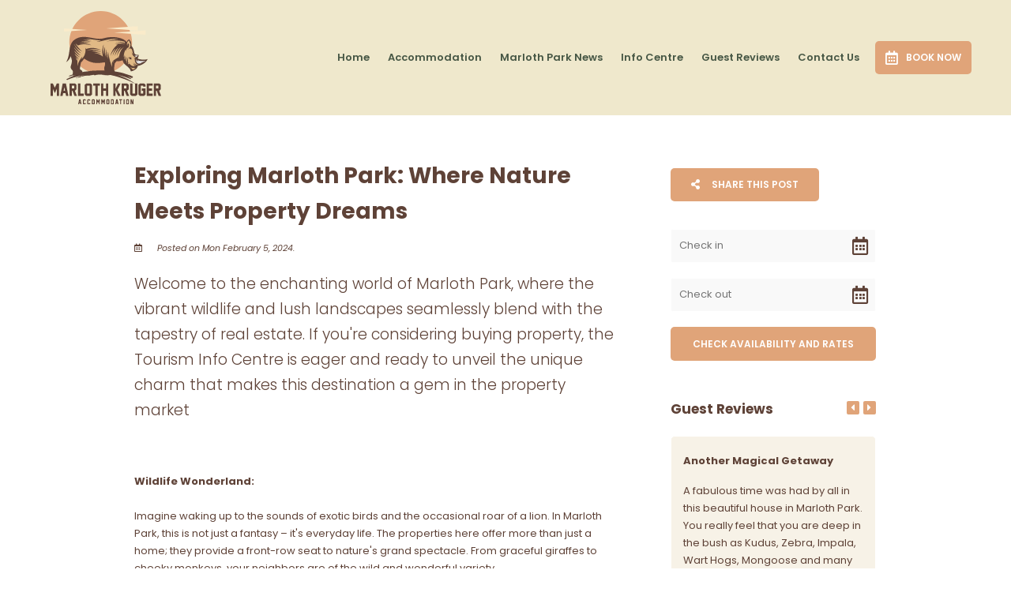

--- FILE ---
content_type: text/html; charset=utf-8
request_url: https://www.marlothkruger.com/blog/post/property/
body_size: 18592
content:
<!doctype html>
<!--[if lt IE 7]> <html class="no-js lt-ie9 lt-ie8 lt-ie7" lang="en"> <![endif]-->
<!--[if IE 7]>    <html class="no-js lt-ie9 lt-ie8" lang="en"> <![endif]-->
<!--[if IE 8]>    <html class="no-js lt-ie9" lang="en"> <![endif]-->
<!--[if gt IE 8]><!--> <html class="no-js" lang="en"> <!--<![endif]-->
<head>


  <meta charset="utf-8">
  <link rel="icon" href="https://b-cdn.springnest.com/static/img/favicon.ico">
  <meta http-equiv="X-UA-Compatible" content="IE=edge">
  
  
    <link rel="stylesheet" href="https://fonts.googleapis.com/css?family=Poppins:400,400i,700,700i%7CPoppins:600%7CPoppins:700%7COswald:600%7CPoppins:300&display=swap">
  
  
  <script async defer src="https://www.google.com/recaptcha/enterprise.js?render=6Lffw3IdAAAAAMTEO4NXzs39K3zSaRevADAP8-5e"></script>
  
  
  
  <title>Exploring Marloth Park: Where Nature Meets Property Dreams - Marloth Park Accommodation</title>
  <meta name="description" content="Welcome to the enchanting world of Marloth Park, where the vibrant wildlife and lush landscapes seamlessly blend with the tapestry of real estate. If you&#39;re considering buying property, the Tourism Info Centre is eager and ready to unveil the unique charm that makes this destination a gem in the property market">
  <meta name="viewport" content="width=device-width, initial-scale=1">
  <meta name="format-detection" content="telephone=no">

  
  
  
  
    
      <meta name="robots" content="index, follow">
    
  
  
  

  
  <link rel="canonical" href="https://www.marlothkruger.com/blog/post/property/">
    
  

  
    
    <script type="application/ld+json">
      {
        "@context": "https://schema.org",
        "@type": "BreadcrumbList",
        "itemListElement": [{
          "@type": "ListItem",
          "position": 1,
          "name": "Marloth Park News",
          "item": "https://www.marlothkruger.com/blog/"
        },{
          "@type": "ListItem",
          "position": 2,
          "name": "Exploring Marloth Park: Where Nature Meets Property Dreams",
          "item": "https://www.marlothkruger.com/blog/post/property/"
        }]
      }
    </script>
    
  

      

  
  <meta name="twitter:card" content="summary_large_image">
  
  <meta name="twitter:title" content="Exploring Marloth Park: Where Nature Meets Property Dreams - Marloth Park Accommodation">
  <meta name="twitter:description" content="Welcome to the enchanting world of Marloth Park, where the vibrant wildlife and lush landscapes seamlessly blend with the tapestry of real estate. If you&#39;re considering buying property, the Tourism Info Centre is eager and ready to unveil the unique charm that makes this destination a gem in the property market">

  <meta property="og:url"                content="https://www.marlothkruger.com/blog/post/property/">
  <meta property="fb:app_id" content="205541306225909">
  
  <meta property="og:title"              content="Exploring Marloth Park: Where Nature Meets Property Dreams - Marloth Park Accommodation">
  <meta property="og:description"        content="Welcome to the enchanting world of Marloth Park, where the vibrant wildlife and lush landscapes seamlessly blend with the tapestry of real estate. If you&#39;re considering buying property, the Tourism Info Centre is eager and ready to unveil the unique charm that makes this destination a gem in the property market">
  

    
<script type="application/ld+json">
{
  "@context": "https://schema.org",
  "@type": "Article",
  "headline": "Exploring Marloth Park: Where Nature Meets Property Dreams",
  
  "datePublished": "2024-02-05T00:00:00.000000",
  "dateModified": "2024-02-05T10:38:58.838566",
  
  "publisher": {
      "@type": "Organization",
      "name": "Marloth Park Accommodation",
      "url": "https://www.marlothkruger.com/"
  }
}
</script>

    <meta property="og:type"               content="article">

    
    <meta property="article:published_time"     content="2024-02-05">
    
    
    
  

  
  
    
      
    
  
  

  

  

  

  
  

  
  <link rel="alternate" type="application/atom+xml"
      href="https://www.marlothkruger.com/blog/atom/" title="Atom Feed">
  <link rel="alternate" type="application/rss+xml"
      href="https://www.marlothkruger.com/blog/rss/" title="RSS Feed">
  

  <link rel="stylesheet" href="https://b-cdn.springnest.com/static/CACHE/css/d03099ad7fae.css">

  
  <link rel="stylesheet" href="https://b-cdn.springnest.com/static/CACHE/css/46f8e5d0b9cb.css">
  

  <link rel="stylesheet" href="https://b-cdn.springnest.com/static/CACHE/css/3ece71539a4c.css">

  
    
      
    
  

  

  
    <meta name="google-site-verification" content="d2Uf4QZUtw8mSYJv3XR96t9Y4d92vVqg-wDBLRAuCvo" />
  

  <script src="https://b-cdn.springnest.com/static/CACHE/js/d95ef01043f9.js"></script>

  

  
  <script>
    var _paq = _paq || [];
    
      _paq.push(['setCustomVariable', 1, 'PageID', 61123, 'page']);
      _paq.push(['setCustomDimension', 1, 61123]);
    
    
      _paq.push(['setCustomVariable', 2, 'PageType', 11, 'page']);
      _paq.push(['setCustomDimension', 2, 11]);
    
    _paq.push(['trackPageView']);
    _paq.push(['enableLinkTracking']);
    (function() {
      var u="https://t.springnest.com/";
      _paq.push(['setTrackerUrl', u+'piwik.php']);
      _paq.push(['setSiteId', '1335']);
      var d=document, g=d.createElement('script'), s=d.getElementsByTagName('script')[0];
      g.type='text/javascript'; g.async=true; g.defer=true; g.src=u+'piwik.js'; s.parentNode.insertBefore(g,s);
    })();
  </script>
  


</head>

<body

  id="sn-page-id-61123" class="

  

  large-mobile-font

  

  nav-style-exp

  
    nav-hover-effect-fade
  

  

  sn-page-type-11

   
    sn-page-type-not1 other-slider-layout-fub 
  

  

  

  
    allow-wide-header
  

  
    hide-image-borders
  

  

  
    hide-slider-text-dropshadow
  

  button-shape-rounded button-style-solid

  notification-format-bubble

  notification-bubble-right

  notification-colours-theme

  notification-bubble-counter-show

  

  notification-bubble-icon-show

  

  

  

  
  "



>




  
  
  
    
<div class="sticky-header">
    <div class="sticky-header-nav">
        
<ul class="stickynav">
    
        
        <li>
            <a href="/">Home</a>
            
        </li>
        
    
        
        <li class="parent">
            <a href="/accommodation/">Accommodation</a>
            
            <ul>
                
        
        <li>
            <a href="/khaya-umdani/">Khaya Umdani</a>
            
        </li>
        
    
        
    
        
        <li>
            <a href="/the-blue-gnu/">The Blue Gnu</a>
            
        </li>
        
    
        
        <li>
            <a href="/love-birds-nest/">Love Bird&#39;s Nest</a>
            
        </li>
        
    
        
        <li>
            <a href="/ratel-4609/">Ratel 4609</a>
            
        </li>
        
    
        
        <li>
            <a href="/rooms/tarentaal-cottage/">Tarentaal Cottage</a>
            
        </li>
        
    
        
        <li>
            <a href="/rooms/dreamcatcher/">DreamCatcher</a>
            
        </li>
        
    
            </ul>
            
        </li>
        
    
        
        <li>
            <a href="/blog/">Marloth Park News</a>
            
        </li>
        
    
        
    
        
        <li class="parent">
            <a href="/pages/marloth-park-info-centre/">Info Centre</a>
            
            <ul>
                
        
        <li>
            <a href="/pages/about-marloth-park/">About Marloth Park</a>
            
        </li>
        
    
        
        <li>
            <a href="/pages/activities/">Activities</a>
            
        </li>
        
    
        
        <li>
            <a href="/maps/location/">Location</a>
            
        </li>
        
    
            </ul>
            
        </li>
        
    
        
        <li>
            <a href="/guestbook/">Guest Reviews</a>
            
        </li>
        
    
        
        <li>
            <a href="/contact/contact-us/">Contact Us</a>
            
        </li>
        
    
</ul>

    </div>

    
    <div class="sticky-header-booking">
        <a target="_blank"  rel="nofollow noreferrer" onmousedown="javascript:_paq.push(['trackEvent', 'BookingIntent', 'BookNowButton']);" class="book-now-button color-52-background color-53 color-54-background-hover with-calendar" href="https://book.nightsbridge.com/12394"><i class="icon-calendar far fa-calendar-alt"></i>Book Now</a>
    </div>
    
</div>
    
      


  <header>
    
<div class="mobile-header">
    <div class="mobile-topbar">
        
            
                <a onclick="javascript:_paq.push(['trackEvent', 'BookingIntent', 'BookNowButton']);" onauxclick="javascript:_paq.push(['trackEvent', 'BookingIntent', 'BookNowButton']);" class="mobile-booknow-button color-52-background color-53 color-54-background-hover with-calendar" target="_blank"  rel="nofollow noreferrer" href="https://book.nightsbridge.com/12394"><i class="icon-calendar far fa-calendar-alt"></i>Book Now</a>
            
        
        
        <button class="mobile-nav-button hamburger hamburger--squeeze" type="button" aria-label="Click to show mobile navigation">
            <span class="hamburger-box">
                <span class="hamburger-inner"></span>
            </span>
        </button>
        
        
        
        
        
        <a title="+27 84 565 5916" class="mobile-icon-button mobile-phone-button" href="tel:+27845655916" aria-label="Click to call ContactNumber object"><i class="icon-phone fas fa-phone"></i></a>
        
        
        
        
        <a target="_blank" rel="nofollow noreferrer" class="mobile-icon-button mobile-map-button" href="https://www.google.com/maps/place/Tourist+Information+Marloth+Park/@-25.3436749,31.801053,15z/data=!4m2!3m1!1s0x0:0x9b1aaa0d9f01b7a8?sa=X&amp;ved=2ahUKEwj_x7H0rqD3AhWDilwKHXZRC4QQ_BJ6BAhXEAU" aria-label="Click to find location on Google Maps"><i class="icon-map-marker fas fa-map-marker-alt"></i></a>
        
        
        
    </div>
    
    <div class="mobile-header-panel mobile-header-panel-menu">
        <div class="mobile-header-panel-inner">
            
<ul id="mobilenav" class="clearfix">
    
        
        <li>
            <a href="/" title="Marloth Park Accommodation near Kruger National Park">Home</a>
            
        </li>
        
    
        
        <li class="parent">
            <a href="/accommodation/" title="Accommodation in Marloth Park">Accommodation</a>
            
                
                <i class="mobile-nav-subnav-switch icon-chevron-down fas fa-chevron-down"></i>
                <ul>
                    
        
        <li>
            <a href="/khaya-umdani/" title="Khaya Umdani">Khaya Umdani</a>
            
        </li>
        
    
        
    
        
        <li>
            <a href="/the-blue-gnu/" title="The Blue Gnu">The Blue Gnu</a>
            
        </li>
        
    
        
        <li>
            <a href="/love-birds-nest/" title="Love Bird&#39;s Nest">Love Bird&#39;s Nest</a>
            
        </li>
        
    
        
        <li>
            <a href="/ratel-4609/" title="Ratel 4609">Ratel 4609</a>
            
        </li>
        
    
        
        <li>
            <a href="/rooms/tarentaal-cottage/" title="Tarentaal Cottage">Tarentaal Cottage</a>
            
        </li>
        
    
        
        <li>
            <a href="/rooms/dreamcatcher/" title="DreamCatcher">DreamCatcher</a>
            
        </li>
        
    
                </ul>
                
            
        </li>
        
    
        
        <li>
            <a href="/blog/" title="News from Marloth Park and beyond">Marloth Park News</a>
            
        </li>
        
    
        
    
        
        <li class="parent">
            <a href="/pages/marloth-park-info-centre/" title="Marloth Park Info Centre">Info Centre</a>
            
                
                <i class="mobile-nav-subnav-switch icon-chevron-down fas fa-chevron-down"></i>
                <ul>
                    
        
        <li>
            <a href="/pages/about-marloth-park/" title="About Marloth Park">About Marloth Park</a>
            
        </li>
        
    
        
        <li>
            <a href="/pages/activities/" title="Activities near Kruger National Park">Activities</a>
            
        </li>
        
    
        
        <li>
            <a href="/maps/location/" title="Marloth Park Map">Location</a>
            
        </li>
        
    
                </ul>
                
            
        </li>
        
    
        
        <li>
            <a href="/guestbook/" title="Guest Reviews">Guest Reviews</a>
            
        </li>
        
    
        
        <li>
            <a href="/contact/contact-us/" title="Contact Us">Contact Us</a>
            
        </li>
        
    
</ul>

            
    
    <ul class="social-accounts">
        
        <li>
<a target="_blank" rel="nofollow noreferrer" href="https://www.google.com/maps/place/Tourist+Information+Marloth+Park/@-25.3436749,31.801053,15z/data=!4m2!3m1!1s0x0:0x9b1aaa0d9f01b7a8?sa=X&amp;ved=2ahUKEwj_x7H0rqD3AhWDilwKHXZRC4QQ_BJ6BAhXEAU" aria-label="Click to find location on Google Maps"><i class="icon-map-marker fas fa-map-marker-alt"></i></a>
</li>
        
        
        
        
        
        
        
        
        
        
        
        
    </ul>
    

            
                
            
        </div>
    </div>
    
</div>

    <div class="header-flat header-flat-c hide-masthead">
      
      <div id="nav-wrapper" class="nav-flex">
        <div class="inner">
          
            <div class="book-now-button-flex-wrapper">
              <a target="_blank"  rel="nofollow noreferrer" onmousedown="javascript:_paq.push(['trackEvent', 'BookingIntent', 'BookNowButton']);" class="book-now-button color-52-background color-53 color-54-background-hover with-calendar" href="https://book.nightsbridge.com/12394"><i class="icon-calendar far fa-calendar-alt"></i>Book Now</a>
            </div>
          
          
          <div id="logo-wrapper">
            <div id="logo-tab">
              
                  <a title="Marloth Park Accommodation" href="/">
                      
                          
                              <img class="responsive" src="https://b-cdn.springnest.com/media/svg/marloth.svg" onerror="this.src='https://b-cdn.springnest.com/media/img/15x/marloth2672ce5.png'; this.onerror=null;" alt="Marloth Park Accommodation near Kruger National Park" style="width: 140px; max-width: 100%;">
                          
                      
                  </a>
              
            </div>
          </div>
          
            <div class="floaty-nav">
              
<div id="navlabel" class="clearfix color-1-background color-30" aria-hidden="true">
    <a href="#" rel="nofollow" class="btn btn-navbar color-30" data-toggle="collapse" data-target=".nav-collapse">
        <span class="navlabeltext">Menu</span>
        <span class="icon-bars">
            <span class="icon-bar"></span>
            <span class="icon-bar"></span>
            <span class="icon-bar"></span>
        </span>
    </a>
</div>
<ul id="nav" class="clearfix">
    
        
        <li>
            <a href="/">Home</a>
            
        </li>
        
    
        
        <li class="parent">
            <a href="/accommodation/">Accommodation</a>
            
                <ul class="color-2-background">
                    
        
        <li>
            <a href="/khaya-umdani/">Khaya Umdani</a>
            
        </li>
        
    
        
    
        
        <li>
            <a href="/the-blue-gnu/">The Blue Gnu</a>
            
        </li>
        
    
        
        <li>
            <a href="/love-birds-nest/">Love Bird&#39;s Nest</a>
            
        </li>
        
    
        
        <li>
            <a href="/ratel-4609/">Ratel 4609</a>
            
        </li>
        
    
        
        <li>
            <a href="/rooms/tarentaal-cottage/">Tarentaal Cottage</a>
            
        </li>
        
    
        
        <li>
            <a href="/rooms/dreamcatcher/">DreamCatcher</a>
            
        </li>
        
    
                </ul>
            
        </li>
        
    
        
        <li>
            <a href="/blog/">Marloth Park News</a>
            
        </li>
        
    
        
    
        
        <li class="parent">
            <a href="/pages/marloth-park-info-centre/">Info Centre</a>
            
                <ul class="color-2-background">
                    
        
        <li>
            <a href="/pages/about-marloth-park/">About Marloth Park</a>
            
        </li>
        
    
        
        <li>
            <a href="/pages/activities/">Activities</a>
            
        </li>
        
    
        
        <li>
            <a href="/maps/location/">Location</a>
            
        </li>
        
    
                </ul>
            
        </li>
        
    
        
        <li>
            <a href="/guestbook/">Guest Reviews</a>
            
        </li>
        
    
        
        <li>
            <a href="/contact/contact-us/">Contact Us</a>
            
        </li>
        
    
</ul>

            </div>
          
        </div>
      </div>
    </div>

    
    <div class="limiter clearfix">
      <div id="titlebar-bottom">
        <div class="logo-space"></div>
<div class="logo-container">
    <a title="Marloth Park Accommodation" href="/">
        
            
                <img class="responsive" src="https://b-cdn.springnest.com/media/svg/marloth.svg" onerror="this.src='https://b-cdn.springnest.com/media/img/15x/marloth2672ce5.png'; this.onerror=null;" alt="Marloth Park Accommodation near Kruger National Park" style="width: 140px; max-width: 100%;">
            
        
    </a>
</div>
      </div>
    </div>
    
  </header>

    
  
  
  <div id="main" role="main">
    
    
      
        
          
            
              
            
        
      
    
    

    
    <div class="limiter clearfix">
        <div class="clearfix row sticky-parent">
            <div class="left blog-post">
                <h1>Exploring Marloth Park: Where Nature Meets Property Dreams</h1>
                <div class="blog-details"><i class="icon-calendar far fa-calendar-alt"></i>
                
                    
                        
                            
                            Posted on Mon February 5, 2024.
                            
                        
                    
                
                </div>
                



                
                    <div class="page_summary font_three color-10">
                        <p>Welcome to the enchanting world of Marloth Park, where the vibrant wildlife and lush landscapes seamlessly blend with the tapestry of real estate. If you&#39;re considering buying property, the Tourism Info Centre is eager and ready to unveil the unique charm that makes this destination a gem in the property market</p>
                    </div>
                

                <div class="page_description prose content-block">
                    
                    <p><strong>Wildlife Wonderland: </strong></p>
<p>Imagine waking up to the sounds of exotic birds and the occasional roar of a lion. In Marloth Park, this is not just a fantasy – it's everyday life. The properties here offer more than just a home; they provide a front-row seat to nature's grand spectacle. From graceful giraffes to cheeky monkeys, your neighbors are of the wild and wonderful variety.</p>
<p><strong>Beyond the Ordinary: </strong></p>
<p>Marloth Park isn't your run-of-the-mill property market. It's a haven for those seeking an extraordinary escape. The blend of tranquility and adventure sets the stage for unique architectural wonders. Treehouses with panoramic views, safari-themed lodges, and cozy cottages – the options are as diverse as the wildlife that roams freely.</p>
<p><strong>Investment with a Wild Twist: </strong></p>
<p>For those eyeing the property market as a savvy investment, Marloth Park holds untapped potential. The growing popularity of eco-friendly tourism and the allure of a private wildlife sanctuary make these properties not just a home but a wise financial move. It's like having a piece of paradise that appreciates over time.</p>
<p><strong>Community and Culture: </strong></p>
<p>Marloth Park isn't just bricks and mortar; it's a vibrant community where residents share a passion for nature and adventure. The neighborhood buzzes with cultural exchange as people from different corners of the globe come together. The local library, a personal favorite of mine, is a hub for book lovers and a place to share tales – both fictional and real.</p>
<p><strong>Security and Peace of Mind: </strong></p>
<p>In Marloth Park, your safety is as assured as the sunrise. The local Police Forum and four outstanding security companies have played a pivotal role in reducing crime. Homeowners are dedicated to protecting their properties, creating a secure haven where residents can enjoy peace of mind amidst the wilderness.</p>
<p><strong>Healthcare Haven: </strong></p>
<p>Marloth Park takes your well-being seriously. Apart from the serene surroundings, medical facilities are top-notch. A well-staffed clinic caters to immediate health needs, and for more specialized care, doctors and dentists are just around the corner in Komatipoort. A well-stocked pharmacy in Komatipoort ensures you're covered for any health-related necessities.</p>
<p><strong>Tips for Future Marlothians: </strong></p>
<p>If you're considering joining the Marloth Park community, here's a tip: embrace the rhythm of nature. Whether it's sipping morning coffee while watching zebras graze or enjoying a sunset serenade by the resident birdlife, Marloth Park invites you to slow down and savor life's simple pleasures.</p>
<p>So, whether you're a property enthusiast, nature lover, or someone simply seeking a unique escape, Marloth Park beckons with open arms and untamed beauty. The property market here isn't just about buying a house; it's about investing in a lifestyle where every day is an adventure.</p>
<p>Ready to dive into the wild side of real estate, Marloth-style? 🌿🏡 Let Marloth Park be your next chapter!</p>
                    
                    
                </div>

                

                




                
            </div>
            <div class="right sidebar-fixed">
                <div class="sticky-spacer">
                    <div class="sticky-sidebar">
                        

    
        <a id="social-share-button" class="block social-share-button book-now-button color-59-background color-60 color-59-background-hover" href="#"><i class="share-icon fas fa-share-alt"></i>
            
              Share This Post
            
        </a>
    

                        <div class="sidebar">
    
    
        <div class="sidebar-inner">
    
        <div id="sidebar-block-nightsbridge" class="sidebar-block">
    
<form id="reservations"  target="_blank" rel="nofollow noreferrer" action="https://book.nightsbridge.com/12394" method="get" >
    <formset>
        <div class="form-item">
            <input id="flatres-in" type="text" name="startdate" value="" placeholder="Check in">
            <i class="icon-calendar far fa-calendar-alt"></i>
        </div>

        <div class="form-item">
            <input id="flatres-out" type="text" name="enddate" value=""  placeholder="Check out">
            <i class="icon-calendar far fa-calendar-alt"></i>
        </div>

        

        <div class="form-item submit">
            
            <input class="res-button color-28 color-27-background color-29-background-hover" type="submit" value="Check Availability and Rates">
        </div>
    </formset>
</form>
</div>
    
        <div id="sidebar-block-testimonial" class="sidebar-block">
    

    
    <div class="testimonials-control"></div>
    <h2>Guest Reviews</h2>
    

    

    

    

<div id="flexsider-testimonials">
    <ul class="sidebar-testimonials">
    
        <li class="testimonial">
            <div class="testimonial-description color-18-background color-19">
                
                    <h3>Another Magical Getaway</h3>
                
                <p>
                    
                        A fabulous time was had by all in this beautiful house in Marloth Park. You really feel that you are deep in the bush as Kudus, Zebra, Impala, Wart Hogs, Mongoose and many more visit the house and sometimes even drink out of the pool while you’re in it! Louise is a lovely, attentive host, who is happy to provide help and information at all times, which was especially... <a href="/guestbook/">Read More</a>
                    
                </p>
            </div>
            <p class="testimonial-name color-16">- Jane Greener</p>
            <p class="color-3 testimonial-location">Canterbury, United Kingdom</p>
        </li>
    
        <li class="testimonial">
            <div class="testimonial-description color-18-background color-19">
                
                    <h3>Lovebird&#39;s Nest</h3>
                
                <p>
                    
                        Thank you so much for n very pleasant and a most experienced time in Marloth park.Will rent this property again !!! The house is in mint condition , and the swimming pool clean and beautiful. Love the animails so close to the doorstep.
                    
                </p>
            </div>
            <p class="testimonial-name color-16">- Attie De Beer</p>
            <p class="color-3 testimonial-location">South Africa</p>
        </li>
    
        <li class="testimonial">
            <div class="testimonial-description color-18-background color-19">
                
                    <h3>Excellent !</h3>
                
                <p>
                    
                        Fantastic position and comfortable,modern, well furnished home. Huge patio with animals coming right up to us such as warthogs, a huge family of mongoose, kudu. A genet even came to drink outside our own waterhole at night! Louis was an amazing hostess too!
                    
                </p>
            </div>
            <p class="testimonial-name color-16">- Lianne</p>
            <p class="color-3 testimonial-location">South Africa</p>
        </li>
    
        <li class="testimonial">
            <div class="testimonial-description color-18-background color-19">
                
                    <h3>Love it!</h3>
                
                <p>
                    
                        The house is so comfortable So complete So good It's a family house
                    
                </p>
            </div>
            <p class="testimonial-name color-16">- Nelson</p>
            <p class="color-3 testimonial-location">Mozambique</p>
        </li>
    
    </ul>
</div>

</div>
    
        <div id="sidebar-block-articles" class="sidebar-block">
    

<h2>Latest News</h2>






<ul class="sidebar-articles">

    <li>
        <a href="/blog/post/bos-restaurant/"><span class="blog-title">Bos Restaurant</span><br>
        <span class="blog-date color-11">Thu February 22, 2024</span></a>
    </li>

    <li>
        <a href="/blog/post/ditch-ordinary-embrace-the-extraordinary-unleash-t/"><span class="blog-title">Ditch Ordinary, Embrace the Extraordinary: Unleash the Wild in Marloth Park!</span><br>
        <span class="blog-date color-11">Wed February 7, 2024</span></a>
    </li>

    <li>
        <a href="/blog/post/property/"><span class="blog-title">Exploring Marloth Park: Where Nature Meets Property Dreams</span><br>
        <span class="blog-date color-11">Mon February 5, 2024</span></a>
    </li>

</ul>

</div>
    
</div>

    
</div>
                    </div>
                </div>
            </div>
        </div>
    </div>
    
        


<div class="articles-full-width content-block">
    <div class="limiter">
        <h2 class="articles-full-width-heading">Further Reading</h2>
        <div class="articles-full-width-articles articles-full-width-articles-columns-3">
            
                <div class="articles-full-width-article without-image">
                    
                    <div class="articles-full-width-article-text">
                        <a href="/blog/post/bos-restaurant/" class="articles-full-width-article-headinglink">Bos Restaurant</a>
                        <a href="/blog/post/bos-restaurant/" class="articles-full-width-article-datelink">Thu February 22, 2024</a>
                        
                        <a class="articles-full-width-article-link color-3-background color-4-background-hover link color-30" href="/blog/post/bos-restaurant/">Read This Article</a>
                    </div>
                </div>
            
                <div class="articles-full-width-article without-image">
                    
                    <div class="articles-full-width-article-text">
                        <a href="/blog/post/ditch-ordinary-embrace-the-extraordinary-unleash-t/" class="articles-full-width-article-headinglink">Ditch Ordinary, Embrace the Extraordinary: Unleash the Wild in Marloth Park!</a>
                        <a href="/blog/post/ditch-ordinary-embrace-the-extraordinary-unleash-t/" class="articles-full-width-article-datelink">Wed February 7, 2024</a>
                        
                        <div class="articles-full-width-article-excerpt prose">
                            <p>Why settle for the ordinary when you can dive into the extraordinary? Marloth Park isn't your run-of-the-mill destination; it's a wild playground waiting to turn your holiday tales from "meh" to "WOW!" So, buckle up, fellow adventurers! We've got a checklist that'll make your kids brag about the coolest holiday ever and your new spouse reminisce about the honeymoon of a lifetime. Let's banish boredom and kick off a wild journey in...</p>
                        </div>
                        
                        <a class="articles-full-width-article-link color-3-background color-4-background-hover link color-30" href="/blog/post/ditch-ordinary-embrace-the-extraordinary-unleash-t/">Read This Article</a>
                    </div>
                </div>
            
                <div class="articles-full-width-article with-image">
                    
                    <div class="articles-full-width-article-image">
                        <a href="/blog/post/valentines-day-special/">
                            
                            <img class="responsive" src="https://b-cdn.springnest.com/media/img/15x/valentines_daya67cfeb.jpg?aspect_ratio=460%3A284&width=460" alt="Valentine&#39;s Day" title="Valentine&#39;s Day" loading="lazy" width="460" height="284">
                            
                        </a>
                    </div>
                    
                    <div class="articles-full-width-article-text">
                        <a href="/blog/post/valentines-day-special/" class="articles-full-width-article-headinglink">Valentine&#39;s Day Special</a>
                        <a href="/blog/post/valentines-day-special/" class="articles-full-width-article-datelink">Mon February 5, 2024</a>
                        
                        <a class="articles-full-width-article-link color-3-background color-4-background-hover link color-30" href="/blog/post/valentines-day-special/">Read This Article</a>
                    </div>
                </div>
            
        </div>
    </div>
</div>

    

  </div>

  
  




<footer>
    

    

    
    <div id="thickfooter">
        
        <div class="limiter color-48-background color-49">
            <div class="thickfooter-cols">
                
                    
                        
<div class="thickfooter-col footernav-col">
    <ul>
        
        <li><a class="color-49 color-50-hover" href="/" title="Marloth Park Accommodation near Kruger National Park">Home</a></li>
        
        <li><a class="color-49 color-50-hover" href="/accommodation/" title="Accommodation in Marloth Park">Accommodation</a></li>
        
        <li><a class="color-49 color-50-hover" href="/blog/" title="News from Marloth Park and beyond">Marloth Park News</a></li>
        
        <li><a class="color-49 color-50-hover" href="/pages/marloth-park-info-centre/" title="Marloth Park Info Centre">Info Centre</a></li>
        
        <li><a class="color-49 color-50-hover" href="/guestbook/" title="Guest Reviews">Guest Reviews</a></li>
        
        <li><a class="color-49 color-50-hover" href="/contact/contact-us/" title="Contact Us">Contact Us</a></li>
        
    </ul>
</div>

<div class="thickfooter-col footernav-col">
    <ul>
        
    </ul>
</div>


                    
                

                <div class="thickfooter-col thickfooter-contact no-social">
                    
                    
                    <div class="address-section">
                        
                        <div class="address-sub-section">
                            <div class="address-icon color-49">
                                <i class="icon-phone fas fa-phone"></i>
                            </div>
                            <div class="address-section-details">
                                <span><a class="color-49 color-50-hover" target="_blank" rel="nofollow noreferrer" href="tel:+27845655916">+27 84 565 5916</a></span>
                                <span class="number-comment">Louise</span>
                            </div>
                        </div>
                        
                    </div>
                    
                    <div class="address-section">
                        <div class="address-sub-section">
                            <div class="address-icon color-49">
                                <i class="icon-envelope-alt far fa-envelope"></i>
                            </div>
                            <div class="address-section-details">
                                <span><a class="color-49 color-50-hover" target="_blank" rel="nofollow noreferrer" href="/cdn-cgi/l/email-protection#e48d8a828ba4898596888b908c8f9691838196ca878b89"><span class="__cf_email__" data-cfemail="fb92959d94bb969a8997948f9390898e9c9e89d5989496">[email&#160;protected]</span></a></span>
                            </div>
                        </div>
                    </div>
                    
                    <div class="address-section">
                        <div class="address-sub-section">
                            <div class="address-icon color-49">
                                <i class="icon-map-marker fas fa-map-marker-alt"></i>
                            </div>
                            <div class="address-section-details">
                                <a target="_blank" rel="nofollow noreferrer" class="footer-map-link color-49 color-50-hover" href="https://www.google.com/maps/place/Tourist+Information+Marloth+Park/@-25.3436749,31.801053,15z/data=!4m2!3m1!1s0x0:0x9b1aaa0d9f01b7a8?sa=X&amp;ved=2ahUKEwj_x7H0rqD3AhWDilwKHXZRC4QQ_BJ6BAhXEAU">
                                3043 Olifant Drive<br>Marloth Park, Mpumalanga, 1321<br>South Africa</a>
                            </div>
                        </div>
                    </div>
                    
                </div>

                
                
                
            </div>
        </div>
    </div>
    
    <div id="footer-bottom" class="color-58">
        <div class="limiter color-57-background color-58 clearfix">
            <p>&copy; Copyright 2026 Marloth Park Accommodation.

             Built with <a target="_blank" rel="nofollow noreferrer" href="https://springnest.com?utm_source=www.marlothkruger.com&utm_medium=Clients&utm_campaign=ClientSites&utm_content=Built+with+Springnest">Springnest</a>.

            

            

            

            

            

            <span class="owner-login"><a class="owner-login-link" target="_blank" rel="nofollow noreferrer" href="https://admin.springnest.com/site/1509/dashboard/overview/"><i class="icon-user fas fa-user"></i> Owner Login</a></span></p>
        </div>
    </div>
</footer>

  

  
  <div class="offcanvas-overlay"></div>

  

  
  

  <!-- Root element of PhotoSwipe. Must have class pswp. -->
  <div class="pswp" tabindex="-1" role="dialog" aria-hidden="true">

      <!-- Background of PhotoSwipe. 
           It's a separate element as animating opacity is faster than rgba(). -->
      <div class="pswp__bg"></div>

      <!-- Slides wrapper with overflow:hidden. -->
      <div class="pswp__scroll-wrap">

          <!-- Container that holds slides. 
              PhotoSwipe keeps only 3 of them in the DOM to save memory.
              Don't modify these 3 pswp__item elements, data is added later on. -->
          <div class="pswp__container">
              <div class="pswp__item"></div>
              <div class="pswp__item"></div>
              <div class="pswp__item"></div>
          </div>

          <!-- Default (PhotoSwipeUI_Default) interface on top of sliding area. Can be changed. -->
          <div class="pswp__ui pswp__ui--hidden">

              <div class="pswp__top-bar">

                  <!--  Controls are self-explanatory. Order can be changed. -->

                  <div class="pswp__counter"></div>

                  <button class="pswp__button pswp__button--close" title="Close (Esc)" aria-label="Close (Esc)"></button>

                  <button class="pswp__button pswp__button--share" title="Share" aria-label="Share"></button>

                  <button class="pswp__button pswp__button--fs" title="Toggle fullscreen" aria-label="Toggle fullscreen"></button>

                  <button class="pswp__button pswp__button--zoom" title="Zoom in/out" aria-label="Zoom in/out"></button>

                  <!-- Preloader demo http://codepen.io/dimsemenov/pen/yyBWoR -->
                  <!-- element will get class pswp__preloader-active when preloader is running -->
                  <div class="pswp__preloader">
                      <div class="pswp__preloader__icn">
                        <div class="pswp__preloader__cut">
                          <div class="pswp__preloader__donut"></div>
                        </div>
                      </div>
                  </div>
              </div>

              <div class="pswp__share-modal pswp__share-modal--hidden pswp__single-tap">
                  <div class="pswp__share-tooltip"></div> 
              </div>

              <button class="pswp__button pswp__button--arrow--left" title="Previous (arrow left)" aria-label="Previous (arrow left)">
              </button>

              <button class="pswp__button pswp__button--arrow--right" title="Next (arrow right)" aria-label="Next (arrow right)">
              </button>

              <div class="pswp__caption">
                  <div class="pswp__caption__center"></div>
              </div>

          </div>

      </div>

  </div>

  
  
  <script data-cfasync="false" src="/cdn-cgi/scripts/5c5dd728/cloudflare-static/email-decode.min.js"></script><script src="//ajax.googleapis.com/ajax/libs/jquery/1.7.1/jquery.min.js"></script>
  <script>window.jQuery || document.write('<script src="https://b-cdn.springnest.com/static/client/js/libs/jquery-1.7.1.min.js"><\/script>')</script>
  
  

  <script>
      function setCookie(name,value,days) {
          var expires = "";
          if (days) {
              var date = new Date();
              date.setTime(date.getTime() + (days*24*60*60*1000));
              expires = "; expires=" + date.toUTCString();
          }
          document.cookie = name + "=" + (value || "")  + expires + "; path=/";
      }
      function getCookie(name) {
          var nameEQ = name + "=";
          var ca = document.cookie.split(';');
          for(var i=0;i < ca.length;i++) {
              var c = ca[i];
              while (c.charAt(0)==' ') c = c.substring(1,c.length);
              if (c.indexOf(nameEQ) == 0) return c.substring(nameEQ.length,c.length);
          }
          return null;
      }
      function eraseCookie(name) {
          document.cookie = name+'=; Max-Age=-99999999;';
      }
  </script>

  

  <script type="text/javascript">
  // Mailblaze newsletter form AJAX handler
  (function() {
      // Use event delegation on the document to catch form submissions
      // This works even if the form is loaded dynamically in a modal
      document.addEventListener('submit', function(e) {
          // Check if this is our mailblaze form
          if (e.target && e.target.id === 'mailblaze-subscribe-form') {
              e.preventDefault();
              e.stopPropagation();
              e.stopImmediatePropagation();

              var form = e.target;
              var responseDiv = form.querySelector('.mailblaze-response');
              var submitButton = form.querySelector('button[type="submit"]');
              var originalText = submitButton.textContent;

              // Disable button and show loading state
              submitButton.disabled = true;
              submitButton.textContent = 'Subscribing...';
              responseDiv.style.display = 'none';

              // Collect form data
              var formData = new FormData(form);

              // Send AJAX request
              fetch('/newsletter-subscribe/', {
                  method: 'POST',
                  body: formData,
                  headers: {
                      'X-Requested-With': 'XMLHttpRequest'
                  }
              })
              .then(function(response) {
                  return response.json();
              })
              .then(function(data) {
                  // Show response message
                  responseDiv.style.display = 'block';

                  if (data.success) {
                      responseDiv.style.color = 'inherit';
                      responseDiv.textContent = data.message || 'Thank you for subscribing!';
                      form.reset();
                  } else {
                      responseDiv.style.color = 'inherit';
                      responseDiv.style.opacity = '0.8';
                      responseDiv.textContent = data.error || 'An error occurred. Please try again.';
                  }
              })
              .catch(function(error) {
                  responseDiv.style.display = 'block';
                  responseDiv.style.color = 'inherit';
                  responseDiv.style.opacity = '0.8';
                  responseDiv.textContent = 'An error occurred. Please try again.';
              })
              .finally(function() {
                  // Re-enable button
                  submitButton.disabled = false;
                  submitButton.textContent = originalText;
              });

              return false;
          }
      }, true); // Use capture phase to catch the event before other handlers
  })();
  </script>

  

  
  
  

  
  <script>
    $(function () {
      $('#reservations .submit .res-button').on('click', function (e) {
        _paq.push(['trackEvent', 'BookingIntent', 'AvailabilityForm']);
      });
    });
  </script>
  

  

  

  <script>
    var springlang = '';
    var slidersDirectionNav = true;
  </script>
  

  <script>
    window.dateformat = "yy-mm-dd";
  </script>

  <link rel="stylesheet" href="https://use.fontawesome.com/releases/v5.15.3/css/all.css" crossorigin="anonymous">

  <script src="https://b-cdn.springnest.com/static/CACHE/js/9c93d14b2b76.js"></script>

  

  <script>
      $(function () {
          var social_overlay_link = document.querySelector('#social-share-button'),
              social_overlay = document.querySelector('#social-overlay'),
              closeFn;

          function closeShowingModal() {
              var showingModal = $('.social-overlay.show');
              if (!showingModal.length) return;
              showingModal.removeClass('show');
              if (typeof closeFn === 'function') {
                  closeFn();
                  closeFn = null;
              }
          };
          $('#social-share-button').click(function (e) {
              closeFn = cta(social_overlay_link, social_overlay, {
                  relativeToWindow: true
              }, function () {
                  $('.social-overlay').addClass('show');
              });
              e.preventDefault();
          });
          $(document).on('keyup', function (e) {
              if (e.which === 27) {
                  closeShowingModal();
              }
          });
          $('.social-close').click(function (e) {
              closeShowingModal();
              e.preventDefault();
          });
          $("#id_page_address").on("click", function () {
             $(this).select();
          });
      });
  </script>

  <script>"function"!==typeof Object.create&&(Object.create=function(f){function g(){}g.prototype=f;return new g});(function(f,g,k){var l={init:function(a,b){this.$elem=f(b);this.options=f.extend({},f.fn.owlCarousel.options,this.$elem.data(),a);this.userOptions=a;this.loadContent()},loadContent:function(){function a(a){var d,e="";if("function"===typeof b.options.jsonSuccess)b.options.jsonSuccess.apply(this,[a]);else{for(d in a.owl)a.owl.hasOwnProperty(d)&&(e+=a.owl[d].item);b.$elem.html(e)}b.logIn()}var b=this,e;"function"===typeof b.options.beforeInit&&b.options.beforeInit.apply(this,[b.$elem]);"string"===typeof b.options.jsonPath?(e=b.options.jsonPath,f.getJSON(e,a)):b.logIn()},logIn:function(){this.$elem.data("owl-originalStyles",this.$elem.attr("style"));this.$elem.data("owl-originalClasses",this.$elem.attr("class"));this.$elem.css({opacity:0});this.orignalItems=this.options.items;this.checkBrowser();this.wrapperWidth=0;this.checkVisible=null;this.setVars()},setVars:function(){if(0===this.$elem.children().length)return!1;this.baseClass();this.eventTypes();this.$userItems=this.$elem.children();this.itemsAmount=this.$userItems.length;this.wrapItems();this.$owlItems=this.$elem.find(".owl-item");this.$owlWrapper=this.$elem.find(".owl-wrapper");this.playDirection="next";this.prevItem=0;this.prevArr=[0];this.currentItem=0;this.customEvents();this.onStartup()},onStartup:function(){this.updateItems();this.calculateAll();this.buildControls();this.updateControls();this.response();this.moveEvents();this.stopOnHover();this.owlStatus();!1!==this.options.transitionStyle&&this.transitionTypes(this.options.transitionStyle);!0===this.options.autoPlay&&(this.options.autoPlay=5E3);this.play();this.$elem.find(".owl-wrapper").css("display","block");this.$elem.is(":visible")?this.$elem.css("opacity",1):this.watchVisibility();this.onstartup=!1;this.eachMoveUpdate();"function"===typeof this.options.afterInit&&this.options.afterInit.apply(this,[this.$elem])},eachMoveUpdate:function(){!0===this.options.lazyLoad&&this.lazyLoad();!0===this.options.autoHeight&&this.autoHeight();this.onVisibleItems();"function"===typeof this.options.afterAction&&this.options.afterAction.apply(this,[this.$elem])},updateVars:function(){"function"===typeof this.options.beforeUpdate&&this.options.beforeUpdate.apply(this,[this.$elem]);this.watchVisibility();this.updateItems();this.calculateAll();this.updatePosition();this.updateControls();this.eachMoveUpdate();"function"===typeof this.options.afterUpdate&&this.options.afterUpdate.apply(this,[this.$elem])},reload:function(){var a=this;g.setTimeout(function(){a.updateVars()},0)},watchVisibility:function(){var a=this;if(!1===a.$elem.is(":visible"))a.$elem.css({opacity:0}),g.clearInterval(a.autoPlayInterval),g.clearInterval(a.checkVisible);else return!1;a.checkVisible=g.setInterval(function(){a.$elem.is(":visible")&&(a.reload(),a.$elem.animate({opacity:1},200),g.clearInterval(a.checkVisible))},500)},wrapItems:function(){this.$userItems.wrapAll('<div class="owl-wrapper">').wrap('<div class="owl-item"></div>');this.$elem.find(".owl-wrapper").wrap('<div class="owl-wrapper-outer">');this.wrapperOuter=this.$elem.find(".owl-wrapper-outer");this.$elem.css("display","block")},baseClass:function(){var a=this.$elem.hasClass(this.options.baseClass),b=this.$elem.hasClass(this.options.theme);a||this.$elem.addClass(this.options.baseClass);b||this.$elem.addClass(this.options.theme)},updateItems:function(){var a,b;if(!1===this.options.responsive)return!1;if(!0===this.options.singleItem)return this.options.items=this.orignalItems=1,this.options.itemsCustom=!1,this.options.itemsDesktop=!1,this.options.itemsDesktopSmall=!1,this.options.itemsTablet=!1,this.options.itemsTabletSmall=!1,this.options.itemsMobile=!1;a=f(this.options.responsiveBaseWidth).width();a>(this.options.itemsDesktop[0]||this.orignalItems)&&(this.options.items=this.orignalItems);if(!1!==this.options.itemsCustom)for(this.options.itemsCustom.sort(function(a,b){return a[0]-b[0]}),b=0;b<this.options.itemsCustom.length;b+=1)this.options.itemsCustom[b][0]<=a&&(this.options.items=this.options.itemsCustom[b][1]);else a<=this.options.itemsDesktop[0]&&!1!==this.options.itemsDesktop&&(this.options.items=this.options.itemsDesktop[1]),a<=this.options.itemsDesktopSmall[0]&&!1!==this.options.itemsDesktopSmall&&(this.options.items=this.options.itemsDesktopSmall[1]),a<=this.options.itemsTablet[0]&&!1!==this.options.itemsTablet&&(this.options.items=this.options.itemsTablet[1]),a<=this.options.itemsTabletSmall[0]&&!1!==this.options.itemsTabletSmall&&(this.options.items=this.options.itemsTabletSmall[1]),a<=this.options.itemsMobile[0]&&!1!==this.options.itemsMobile&&(this.options.items=this.options.itemsMobile[1]);this.options.items>this.itemsAmount&&!0===this.options.itemsScaleUp&&(this.options.items=this.itemsAmount)},response:function(){var a=this,b,e;if(!0!==a.options.responsive)return!1;e=f(g).width();a.resizer=function(){f(g).width()!==e&&(!1!==a.options.autoPlay&&g.clearInterval(a.autoPlayInterval),g.clearTimeout(b),b=g.setTimeout(function(){e=f(g).width();a.updateVars()},a.options.responsiveRefreshRate))};f(g).resize(a.resizer)},updatePosition:function(){this.jumpTo(this.currentItem);!1!==this.options.autoPlay&&this.checkAp()},appendItemsSizes:function(){var a=this,b=0,e=a.itemsAmount-a.options.items;a.$owlItems.each(function(c){var d=f(this);d.css({width:a.itemWidth}).data("owl-item",Number(c));if(0===c%a.options.items||c===e)c>e||(b+=1);d.data("owl-roundPages",b)})},appendWrapperSizes:function(){this.$owlWrapper.css({width:this.$owlItems.length*this.itemWidth*2,left:0});this.appendItemsSizes()},calculateAll:function(){this.calculateWidth();this.appendWrapperSizes();this.loops();this.max()},calculateWidth:function(){this.itemWidth=Math.round(this.$elem.width()/this.options.items)},max:function(){var a=-1*(this.itemsAmount*this.itemWidth-this.options.items*this.itemWidth);this.options.items>this.itemsAmount?this.maximumPixels=a=this.maximumItem=0:(this.maximumItem=this.itemsAmount-this.options.items,this.maximumPixels=a);return a},min:function(){return 0},loops:function(){var a=0,b=0,e,c;this.positionsInArray=[0];this.pagesInArray=[];for(e=0;e<this.itemsAmount;e+=1)b+=this.itemWidth,this.positionsInArray.push(-b),!0===this.options.scrollPerPage&&(c=f(this.$owlItems[e]),c=c.data("owl-roundPages"),c!==a&&(this.pagesInArray[a]=this.positionsInArray[e],a=c))},buildControls:function(){if(!0===this.options.navigation||!0===this.options.pagination)this.owlControls=f('<div class="owl-controls"/>').toggleClass("clickable",!this.browser.isTouch).appendTo(this.$elem);!0===this.options.pagination&&this.buildPagination();!0===this.options.navigation&&this.buildButtons()},buildButtons:function(){var a=this,b=f('<div class="owl-buttons"/>');a.owlControls.append(b);a.buttonPrev=f("<div/>",{"class":"owl-prev",html:a.options.navigationText[0]||""});a.buttonNext=f("<div/>",{"class":"owl-next",html:a.options.navigationText[1]||""});b.append(a.buttonPrev).append(a.buttonNext);b.on("touchstart.owlControls mousedown.owlControls",'div[class^="owl"]',function(a){a.preventDefault()});b.on("touchend.owlControls mouseup.owlControls",'div[class^="owl"]',function(b){b.preventDefault();f(this).hasClass("owl-next")?a.next():a.prev()})},buildPagination:function(){var a=this;a.paginationWrapper=f('<div class="owl-pagination"/>');a.owlControls.append(a.paginationWrapper);a.paginationWrapper.on("touchend.owlControls mouseup.owlControls",".owl-page",function(b){b.preventDefault();Number(f(this).data("owl-page"))!==a.currentItem&&a.goTo(Number(f(this).data("owl-page")),!0)})},updatePagination:function(){var a,b,e,c,d,g;if(!1===this.options.pagination)return!1;this.paginationWrapper.html("");a=0;b=this.itemsAmount-this.itemsAmount%this.options.items;for(c=0;c<this.itemsAmount;c+=1)0===c%this.options.items&&(a+=1,b===c&&(e=this.itemsAmount-this.options.items),d=f("<div/>",{"class":"owl-page"}),g=f("<span></span>",{text:!0===this.options.paginationNumbers?a:"","class":!0===this.options.paginationNumbers?"owl-numbers":""}),d.append(g),d.data("owl-page",b===c?e:c),d.data("owl-roundPages",a),this.paginationWrapper.append(d));this.checkPagination()},checkPagination:function(){var a=this;if(!1===a.options.pagination)return!1;a.paginationWrapper.find(".owl-page").each(function(){f(this).data("owl-roundPages")===f(a.$owlItems[a.currentItem]).data("owl-roundPages")&&(a.paginationWrapper.find(".owl-page").removeClass("active"),f(this).addClass("active"))})},checkNavigation:function(){if(!1===this.options.navigation)return!1;!1===this.options.rewindNav&&(0===this.currentItem&&0===this.maximumItem?(this.buttonPrev.addClass("disabled"),this.buttonNext.addClass("disabled")):0===this.currentItem&&0!==this.maximumItem?(this.buttonPrev.addClass("disabled"),this.buttonNext.removeClass("disabled")):this.currentItem===this.maximumItem?(this.buttonPrev.removeClass("disabled"),this.buttonNext.addClass("disabled")):0!==this.currentItem&&this.currentItem!==this.maximumItem&&(this.buttonPrev.removeClass("disabled"),this.buttonNext.removeClass("disabled")))},updateControls:function(){this.updatePagination();this.checkNavigation();this.owlControls&&(this.options.items>=this.itemsAmount?this.owlControls.hide():this.owlControls.show())},destroyControls:function(){this.owlControls&&this.owlControls.remove()},next:function(a){if(this.isTransition)return!1;this.currentItem+=!0===this.options.scrollPerPage?this.options.items:1;if(this.currentItem>this.maximumItem+(!0===this.options.scrollPerPage?this.options.items-1:0))if(!0===this.options.rewindNav)this.currentItem=0,a="rewind";else return this.currentItem=this.maximumItem,!1;this.goTo(this.currentItem,a)},prev:function(a){if(this.isTransition)return!1;this.currentItem=!0===this.options.scrollPerPage&&0<this.currentItem&&this.currentItem<this.options.items?0:this.currentItem-(!0===this.options.scrollPerPage?this.options.items:1);if(0>this.currentItem)if(!0===this.options.rewindNav)this.currentItem=this.maximumItem,a="rewind";else return this.currentItem=0,!1;this.goTo(this.currentItem,a)},goTo:function(a,b,e){var c=this;if(c.isTransition)return!1;"function"===typeof c.options.beforeMove&&c.options.beforeMove.apply(this,[c.$elem]);a>=c.maximumItem?a=c.maximumItem:0>=a&&(a=0);c.currentItem=c.owl.currentItem=a;if(!1!==c.options.transitionStyle&&"drag"!==e&&1===c.options.items&&!0===c.browser.support3d)return c.swapSpeed(0),!0===c.browser.support3d?c.transition3d(c.positionsInArray[a]):c.css2slide(c.positionsInArray[a],1),c.afterGo(),c.singleItemTransition(),!1;a=c.positionsInArray[a];!0===c.browser.support3d?(c.isCss3Finish=!1,!0===b?(c.swapSpeed("paginationSpeed"),g.setTimeout(function(){c.isCss3Finish=!0},c.options.paginationSpeed)):"rewind"===b?(c.swapSpeed(c.options.rewindSpeed),g.setTimeout(function(){c.isCss3Finish=!0},c.options.rewindSpeed)):(c.swapSpeed("slideSpeed"),g.setTimeout(function(){c.isCss3Finish=!0},c.options.slideSpeed)),c.transition3d(a)):!0===b?c.css2slide(a,c.options.paginationSpeed):"rewind"===b?c.css2slide(a,c.options.rewindSpeed):c.css2slide(a,c.options.slideSpeed);c.afterGo()},jumpTo:function(a){"function"===typeof this.options.beforeMove&&this.options.beforeMove.apply(this,[this.$elem]);a>=this.maximumItem||-1===a?a=this.maximumItem:0>=a&&(a=0);this.swapSpeed(0);!0===this.browser.support3d?this.transition3d(this.positionsInArray[a]):this.css2slide(this.positionsInArray[a],1);this.currentItem=this.owl.currentItem=a;this.afterGo()},afterGo:function(){this.prevArr.push(this.currentItem);this.prevItem=this.owl.prevItem=this.prevArr[this.prevArr.length-2];this.prevArr.shift(0);this.prevItem!==this.currentItem&&(this.checkPagination(),this.checkNavigation(),this.eachMoveUpdate(),!1!==this.options.autoPlay&&this.checkAp());"function"===typeof this.options.afterMove&&this.prevItem!==this.currentItem&&this.options.afterMove.apply(this,[this.$elem])},stop:function(){this.apStatus="stop";g.clearInterval(this.autoPlayInterval)},checkAp:function(){"stop"!==this.apStatus&&this.play()},play:function(){var a=this;a.apStatus="play";if(!1===a.options.autoPlay)return!1;g.clearInterval(a.autoPlayInterval);a.autoPlayInterval=g.setInterval(function(){a.next(!0)},a.options.autoPlay)},swapSpeed:function(a){"slideSpeed"===a?this.$owlWrapper.css(this.addCssSpeed(this.options.slideSpeed)):"paginationSpeed"===a?this.$owlWrapper.css(this.addCssSpeed(this.options.paginationSpeed)):"string"!==typeof a&&this.$owlWrapper.css(this.addCssSpeed(a))},addCssSpeed:function(a){return{"-webkit-transition":"all "+a+"ms ease","-moz-transition":"all "+a+"ms ease","-o-transition":"all "+a+"ms ease",transition:"all "+a+"ms ease"}},removeTransition:function(){return{"-webkit-transition":"","-moz-transition":"","-o-transition":"",transition:""}},doTranslate:function(a){return{"-webkit-transform":"translate3d("+a+"px, 0px, 0px)","-moz-transform":"translate3d("+a+"px, 0px, 0px)","-o-transform":"translate3d("+a+"px, 0px, 0px)","-ms-transform":"translate3d("+
a+"px, 0px, 0px)",transform:"translate3d("+a+"px, 0px,0px)"}},transition3d:function(a){this.$owlWrapper.css(this.doTranslate(a))},css2move:function(a){this.$owlWrapper.css({left:a})},css2slide:function(a,b){var e=this;e.isCssFinish=!1;e.$owlWrapper.stop(!0,!0).animate({left:a},{duration:b||e.options.slideSpeed,complete:function(){e.isCssFinish=!0}})},checkBrowser:function(){var a=k.createElement("div");a.style.cssText="  -moz-transform:translate3d(0px, 0px, 0px); -ms-transform:translate3d(0px, 0px, 0px); -o-transform:translate3d(0px, 0px, 0px); -webkit-transform:translate3d(0px, 0px, 0px); transform:translate3d(0px, 0px, 0px)";a=a.style.cssText.match(/translate3d\(0px, 0px, 0px\)/g);this.browser={support3d:null!==a&&1===a.length,isTouch:"ontouchstart"in g||g.navigator.msMaxTouchPoints}},moveEvents:function(){if(!1!==this.options.mouseDrag||!1!==this.options.touchDrag)this.gestures(),this.disabledEvents()},eventTypes:function(){var a=["s","e","x"];this.ev_types={};!0===this.options.mouseDrag&&!0===this.options.touchDrag?a=["touchstart.owl mousedown.owl","touchmove.owl mousemove.owl","touchend.owl touchcancel.owl mouseup.owl"]:!1===this.options.mouseDrag&&!0===this.options.touchDrag?a=["touchstart.owl","touchmove.owl","touchend.owl touchcancel.owl"]:!0===this.options.mouseDrag&&!1===this.options.touchDrag&&(a=["mousedown.owl","mousemove.owl","mouseup.owl"]);this.ev_types.start=a[0];this.ev_types.move=a[1];this.ev_types.end=a[2]},disabledEvents:function(){this.$elem.on("dragstart.owl",function(a){a.preventDefault()});this.$elem.on("mousedown.disableTextSelect",function(a){return f(a.target).is("input, textarea, select, option")})},gestures:function(){function a(a){if(void 0!==a.touches)return{x:a.touches[0].pageX,y:a.touches[0].pageY};if(void 0===a.touches){if(void 0!==a.pageX)return{x:a.pageX,y:a.pageY};if(void 0===a.pageX)return{x:a.clientX,y:a.clientY}}}function b(a){"on"===a?(f(k).on(d.ev_types.move,e),f(k).on(d.ev_types.end,c)):"off"===a&&(f(k).off(d.ev_types.move),f(k).off(d.ev_types.end))}function e(b){b=b.originalEvent||b||g.event;d.newPosX=a(b).x-h.offsetX;d.newPosY=a(b).y-h.offsetY;d.newRelativeX=d.newPosX-h.relativePos;"function"===typeof d.options.startDragging&&!0!==h.dragging&&0!==d.newRelativeX&&(h.dragging=!0,d.options.startDragging.apply(d,[d.$elem]));(8<d.newRelativeX||-8>d.newRelativeX)&&!0===d.browser.isTouch&&(void 0!==b.preventDefault?b.preventDefault():b.returnValue=!1,h.sliding=!0);(10<d.newPosY||-10>d.newPosY)&&!1===h.sliding&&f(k).off("touchmove.owl");d.newPosX=Math.max(Math.min(d.newPosX,d.newRelativeX/5),d.maximumPixels+d.newRelativeX/5);!0===d.browser.support3d?d.transition3d(d.newPosX):d.css2move(d.newPosX)}
function c(a){a=a.originalEvent||a||g.event;var c;a.target=a.target||a.srcElement;h.dragging=!1;!0!==d.browser.isTouch&&d.$owlWrapper.removeClass("grabbing");d.dragDirection=0>d.newRelativeX?d.owl.dragDirection="left":d.owl.dragDirection="right";0!==d.newRelativeX&&(c=d.getNewPosition(),d.goTo(c,!1,"drag"),h.targetElement===a.target&&!0!==d.browser.isTouch&&(f(a.target).on("click.disable",function(a){a.stopImmediatePropagation();a.stopPropagation();a.preventDefault();f(a.target).off("click.disable")}),a=f._data(a.target,"events").click,c=a.pop(),a.splice(0,0,c)));b("off")}var d=this,h={offsetX:0,offsetY:0,baseElWidth:0,relativePos:0,position:null,minSwipe:null,maxSwipe:null,sliding:null,dargging:null,targetElement:null};d.isCssFinish=!0;d.$elem.on(d.ev_types.start,".owl-wrapper",function(c){c=c.originalEvent||c||g.event;var e;if(3===c.which)return!1;if(!(d.itemsAmount<=d.options.items)){if(!1===d.isCssFinish&&!d.options.dragBeforeAnimFinish||!1===d.isCss3Finish&&!d.options.dragBeforeAnimFinish)return!1;!1!==d.options.autoPlay&&g.clearInterval(d.autoPlayInterval);!0===d.browser.isTouch||d.$owlWrapper.hasClass("grabbing")||d.$owlWrapper.addClass("grabbing");d.newPosX=0;d.newRelativeX=0;f(this).css(d.removeTransition());e=f(this).position();h.relativePos=e.left;h.offsetX=a(c).x-e.left;h.offsetY=a(c).y-e.top;b("on");h.sliding=!1;h.targetElement=c.target||c.srcElement}})},getNewPosition:function(){var a=this.closestItem();a>this.maximumItem?a=this.currentItem=this.maximumItem:0<=this.newPosX&&(this.currentItem=a=0);return a},closestItem:function(){var a=this,b=!0===a.options.scrollPerPage?a.pagesInArray:a.positionsInArray,e=a.newPosX,c=null;f.each(b,function(d,g){e-a.itemWidth/20>b[d+1]&&e-a.itemWidth/20<g&&"left"===a.moveDirection()?(c=g,a.currentItem=!0===a.options.scrollPerPage?f.inArray(c,a.positionsInArray):d):e+a.itemWidth/20<g&&e+a.itemWidth/20>(b[d+1]||b[d]-a.itemWidth)&&"right"===a.moveDirection()&&(!0===a.options.scrollPerPage?(c=b[d+1]||b[b.length-1],a.currentItem=f.inArray(c,a.positionsInArray)):(c=b[d+1],a.currentItem=d+1))});return a.currentItem},moveDirection:function(){var a;0>this.newRelativeX?(a="right",this.playDirection="next"):(a="left",this.playDirection="prev");return a},customEvents:function(){var a=this;a.$elem.on("owl.next",function(){a.next()});a.$elem.on("owl.prev",function(){a.prev()});a.$elem.on("owl.play",function(b,e){a.options.autoPlay=e;a.play();a.hoverStatus="play"});a.$elem.on("owl.stop",function(){a.stop();a.hoverStatus="stop"});a.$elem.on("owl.goTo",function(b,e){a.goTo(e)});a.$elem.on("owl.jumpTo",function(b,e){a.jumpTo(e)})},stopOnHover:function(){var a=this;!0===a.options.stopOnHover&&!0!==a.browser.isTouch&&!1!==a.options.autoPlay&&(a.$elem.on("mouseover",function(){a.stop()}),a.$elem.on("mouseout",function(){"stop"!==a.hoverStatus&&a.play()}))},lazyLoad:function(){var a,b,e,c,d;if(!1===this.options.lazyLoad)return!1;for(a=0;a<this.itemsAmount;a+=1)b=f(this.$owlItems[a]),"loaded"!==b.data("owl-loaded")&&(e=b.data("owl-item"),c=b.find(".lazyOwl"),"string"!==typeof c.data("src")?b.data("owl-loaded","loaded"):(void 0===b.data("owl-loaded")&&(c.hide(),b.addClass("loading").data("owl-loaded","checked")),(d=!0===this.options.lazyFollow?e>=this.currentItem:!0)&&e<this.currentItem+this.options.items&&c.length&&this.lazyPreload(b,c)))},lazyPreload:function(a,b){function e(){a.data("owl-loaded","loaded").removeClass("loading");b.removeAttr("data-src");"fade"===d.options.lazyEffect?b.fadeIn(400):b.show();"function"===typeof d.options.afterLazyLoad&&d.options.afterLazyLoad.apply(this,[d.$elem])}function c(){f+=1;d.completeImg(b.get(0))||!0===k?e():100>=f?g.setTimeout(c,100):e()}var d=this,f=0,k;"DIV"===b.prop("tagName")?(b.css("background-image","url("+b.data("src")+")"),k=!0):b[0].src=b.data("src");c()},autoHeight:function(){function a(){var a=f(e.$owlItems[e.currentItem]).height();e.wrapperOuter.css("height",a+"px");e.wrapperOuter.hasClass("autoHeight")||g.setTimeout(function(){e.wrapperOuter.addClass("autoHeight")},0)}function b(){d+=1;e.completeImg(c.get(0))?a():100>=d?g.setTimeout(b,100):e.wrapperOuter.css("height","")}var e=this,c=f(e.$owlItems[e.currentItem]).find("img"),d;void 0!==c.get(0)?(d=0,b()):a()},completeImg:function(a){return!a.complete||"undefined"!==typeof a.naturalWidth&&0===a.naturalWidth?!1:!0},onVisibleItems:function(){var a;!0===this.options.addClassActive&&this.$owlItems.removeClass("active");this.visibleItems=[];for(a=this.currentItem;a<this.currentItem+this.options.items;a+=1)this.visibleItems.push(a),!0===this.options.addClassActive&&f(this.$owlItems[a]).addClass("active");this.owl.visibleItems=this.visibleItems},transitionTypes:function(a){this.outClass="owl-"+a+"-out";this.inClass="owl-"+a+"-in"},singleItemTransition:function(){var a=this,b=a.outClass,e=a.inClass,c=a.$owlItems.eq(a.currentItem),d=a.$owlItems.eq(a.prevItem),f=Math.abs(a.positionsInArray[a.currentItem])+a.positionsInArray[a.prevItem],g=Math.abs(a.positionsInArray[a.currentItem])+a.itemWidth/2;a.isTransition=!0;a.$owlWrapper.addClass("owl-origin").css({"-webkit-transform-origin":g+"px","-moz-perspective-origin":g+"px","perspective-origin":g+"px"});d.css({position:"relative",left:f+"px"}).addClass(b).on("webkitAnimationEnd oAnimationEnd MSAnimationEnd animationend",function(){a.endPrev=!0;d.off("webkitAnimationEnd oAnimationEnd MSAnimationEnd animationend");a.clearTransStyle(d,b)});c.addClass(e).on("webkitAnimationEnd oAnimationEnd MSAnimationEnd animationend",function(){a.endCurrent=!0;c.off("webkitAnimationEnd oAnimationEnd MSAnimationEnd animationend");a.clearTransStyle(c,e)})},clearTransStyle:function(a,b){a.css({position:"",left:""}).removeClass(b);this.endPrev&&this.endCurrent&&(this.$owlWrapper.removeClass("owl-origin"),this.isTransition=this.endCurrent=this.endPrev=!1)},owlStatus:function(){this.owl={userOptions:this.userOptions,baseElement:this.$elem,userItems:this.$userItems,owlItems:this.$owlItems,currentItem:this.currentItem,prevItem:this.prevItem,visibleItems:this.visibleItems,isTouch:this.browser.isTouch,browser:this.browser,dragDirection:this.dragDirection}},clearEvents:function(){this.$elem.off(".owl owl mousedown.disableTextSelect");f(k).off(".owl owl");f(g).off("resize",this.resizer)},unWrap:function(){0!==this.$elem.children().length&&(this.$owlWrapper.unwrap(),this.$userItems.unwrap().unwrap(),this.owlControls&&this.owlControls.remove());this.clearEvents();this.$elem.attr("style",this.$elem.data("owl-originalStyles")||"").attr("class",this.$elem.data("owl-originalClasses"))},destroy:function(){this.stop();g.clearInterval(this.checkVisible);this.unWrap();this.$elem.removeData()},reinit:function(a){a=f.extend({},this.userOptions,a);this.unWrap();this.init(a,this.$elem)},addItem:function(a,b){var e;if(!a)return!1;if(0===this.$elem.children().length)return this.$elem.append(a),this.setVars(),!1;this.unWrap();e=void 0===b||-1===b?-1:b;e>=this.$userItems.length||-1===e?this.$userItems.eq(-1).after(a):this.$userItems.eq(e).before(a);this.setVars()},removeItem:function(a){if(0===this.$elem.children().length)return!1;a=void 0===a||-1===a?-1:a;this.unWrap();this.$userItems.eq(a).remove();this.setVars()}};f.fn.owlCarousel=function(a){return this.each(function(){if(!0===f(this).data("owl-init"))return!1;f(this).data("owl-init",!0);var b=Object.create(l);b.init(a,this);f.data(this,"owlCarousel",b)})};f.fn.owlCarousel.options={items:5,itemsCustom:!1,itemsDesktop:[1199,4],itemsDesktopSmall:[979,3],itemsTablet:[768,2],itemsTabletSmall:!1,itemsMobile:[479,1],singleItem:!1,itemsScaleUp:!1,slideSpeed:200,paginationSpeed:800,rewindSpeed:1E3,autoPlay:!1,stopOnHover:!1,navigation:!1,navigationText:["prev","next"],rewindNav:!0,scrollPerPage:!1,pagination:!0,paginationNumbers:!1,responsive:!0,responsiveRefreshRate:200,responsiveBaseWidth:g,baseClass:"owl-carousel",theme:"owl-theme",lazyLoad:!1,lazyFollow:!0,lazyEffect:"fade",autoHeight:!1,jsonPath:!1,jsonSuccess:!1,dragBeforeAnimFinish:!0,mouseDrag:!0,touchDrag:!0,addClassActive:!1,transitionStyle:!1,beforeUpdate:!1,afterUpdate:!1,beforeInit:!1,afterInit:!1,beforeMove:!1,afterMove:!1,afterAction:!1,startDragging:!1,afterLazyLoad:!1}})(jQuery,window,document);var featured_sliders=$('#featured-slider, .featured-slider');featured_sliders.each(function(){var featured_slider=$(this);var featured_slider_cols=featured_slider.data('slidercols');var featured_slider_options={'items':featured_slider_cols,itemsDesktop:[1199,featured_slider_cols],navigation:true,navigationText:["<i class='icon-chevron-left fas fa-chevron-left'></i>","<i class='icon-chevron-right fas fa-chevron-right'></i>"],pagination:false};if(featured_slider_cols===1){featured_slider_options['itemsDesktopSmall']=[979,1];featured_slider_options['itemsTablet']=[768,1];}
featured_slider.owlCarousel(featured_slider_options);});</script>

  

  

  

  

  <script>
    window.new_date_picker = true;
  </script>
  <script type="text/javascript" src="https://b-cdn.springnest.com/static/bundles/calendar-251ace54b2b501eab9f0.js"></script>

  
  
  <div id="social-overlay" class="social-overlay">
      <h2>
        
          Share This Post
        
      </h2>
      <ul class="social-share-links">
          <li><a target="_blank" rel="nofollow noreferrer" class="bc-background-whatsapp social-share-whatsapp" href="https://wa.me/?text=Exploring%20Marloth%20Park%3A%20Where%20Nature%20Meets%20Property%20Dreams%0A%0Ahttps%3A%2F%2Fwww.marlothkruger.com%2Fblog%2Fpost%2Fproperty%2F"><span class="socicon"><i class="fab fa-whatsapp"></i></span><span class="link-text">WhatsApp</span></a></li>
          <li><a class="bc-background-facebook social-share-facebook" target="_blank" href="https://www.facebook.com/sharer/sharer.php?app_id=205541306225909&display=page&u=https%3A%2F%2Fwww.marlothkruger.com%2Fblog%2Fpost%2Fproperty%2F"><span class="socicon"><i class="fab fa-facebook-f"></i></span><span class="link-text">Facebook</span></a></li>
          <li><a class="bc-background-twitter" href="https://twitter.com/share?url=https%3A%2F%2Fwww.marlothkruger.com/blog/post/property/&related=springnest&text=Marloth%20Park%20Accommodation%20Exploring%20Marloth%20Park%3A%20Where%20Nature%20Meets%20Property%20Dreams"><span class="socicon"><i class="fab fa-twitter"></i></span><span class="link-text">Twitter</span></a></li>
          <li><a class="bc-background-pinterest" href="https://pinterest.com/pin/create/button/?url=https%3A%2F%2Fwww.marlothkruger.com/blog/post/property/&description=Welcome%20to%20the%20enchanting%20world%20of%20Marloth%20Park%2C%20where%20the%20vibrant%20wildlife%20and%20lush%20landscapes%20seamlessly%20blend%20with%20the%20tapestry%20of%20real%20estate.%20If%20you%27re%20considering%20buying%20property%2C%20the%20Tourism%20Info%20Centre%20is%20eager%20and%20ready%20to%20unveil%20the%20unique%20charm%20that%20makes%20this%20destination%20a%20gem%20in%20the%20property%20market"><span class="socicon"><i class="fab fa-pinterest-p"></i></span><span class="link-text">Pinterest</span></a></li>
          <li><a class="bc-background-linkedin" href="https://www.linkedin.com/shareArticle?mini=true&url=https%3A%2F%2Fwww.marlothkruger.com/blog/post/property/&title=Exploring%20Marloth%20Park%3A%20Where%20Nature%20Meets%20Property%20Dreams&summary=Welcome%20to%20the%20enchanting%20world%20of%20Marloth%20Park%2C%20where%20the%20vibrant%20wildlife%20and%20lush%20landscapes%20seamlessly%20blend%20with%20the%20tapestry%20of%20real%20estate.%20If%20you%27re%20considering%20buying%20property%2C%20the%20Tourism%20Info%20Centre%20is%20eager%20and%20ready%20to%20unveil%20the%20unique%20charm%20that%20makes%20this%20destination%20a%20gem%20in%20the%20property%20market"><span class="socicon"><i class="fab fa-linkedin-in"></i></span><span class="link-text">LinkedIn</span></a></li>
          <li><a target="_blank" rel="nofollow noreferrer" class="bc-background-mailchimp" href="/cdn-cgi/l/email-protection#[base64]"><span class="socicon"><i class="far fa-envelope"></i></span><span class="link-text">Email</span></a></li>
      </ul>

      <div class="share-url-wrapper">
          <label for="id_page_address">
            
              Post Link
            </label>
          <input readonly="readonly" id="id_page_address" type="text" value="https://www.marlothkruger.com/blog/post/property/">
      </div>

      <a href="#" class="social-close"><i class="icon-remove fas fa-times"></i></a>
  </div>
  
  

  

  
  

  
  

  
  
  

  

  
    
  
<script data-cfasync="false" src="/cdn-cgi/scripts/5c5dd728/cloudflare-static/email-decode.min.js"></script><script defer src="https://static.cloudflareinsights.com/beacon.min.js/vcd15cbe7772f49c399c6a5babf22c1241717689176015" integrity="sha512-ZpsOmlRQV6y907TI0dKBHq9Md29nnaEIPlkf84rnaERnq6zvWvPUqr2ft8M1aS28oN72PdrCzSjY4U6VaAw1EQ==" data-cf-beacon='{"version":"2024.11.0","token":"bb4eb555968b49a8ac2158f2fbcd7fb3","r":1,"server_timing":{"name":{"cfCacheStatus":true,"cfEdge":true,"cfExtPri":true,"cfL4":true,"cfOrigin":true,"cfSpeedBrain":true},"location_startswith":null}}' crossorigin="anonymous"></script>
</body>
</html>


--- FILE ---
content_type: text/html; charset=utf-8
request_url: https://www.google.com/recaptcha/enterprise/anchor?ar=1&k=6Lffw3IdAAAAAMTEO4NXzs39K3zSaRevADAP8-5e&co=aHR0cHM6Ly93d3cubWFybG90aGtydWdlci5jb206NDQz&hl=en&v=PoyoqOPhxBO7pBk68S4YbpHZ&size=invisible&anchor-ms=20000&execute-ms=30000&cb=xodjyrds8y09
body_size: 48946
content:
<!DOCTYPE HTML><html dir="ltr" lang="en"><head><meta http-equiv="Content-Type" content="text/html; charset=UTF-8">
<meta http-equiv="X-UA-Compatible" content="IE=edge">
<title>reCAPTCHA</title>
<style type="text/css">
/* cyrillic-ext */
@font-face {
  font-family: 'Roboto';
  font-style: normal;
  font-weight: 400;
  font-stretch: 100%;
  src: url(//fonts.gstatic.com/s/roboto/v48/KFO7CnqEu92Fr1ME7kSn66aGLdTylUAMa3GUBHMdazTgWw.woff2) format('woff2');
  unicode-range: U+0460-052F, U+1C80-1C8A, U+20B4, U+2DE0-2DFF, U+A640-A69F, U+FE2E-FE2F;
}
/* cyrillic */
@font-face {
  font-family: 'Roboto';
  font-style: normal;
  font-weight: 400;
  font-stretch: 100%;
  src: url(//fonts.gstatic.com/s/roboto/v48/KFO7CnqEu92Fr1ME7kSn66aGLdTylUAMa3iUBHMdazTgWw.woff2) format('woff2');
  unicode-range: U+0301, U+0400-045F, U+0490-0491, U+04B0-04B1, U+2116;
}
/* greek-ext */
@font-face {
  font-family: 'Roboto';
  font-style: normal;
  font-weight: 400;
  font-stretch: 100%;
  src: url(//fonts.gstatic.com/s/roboto/v48/KFO7CnqEu92Fr1ME7kSn66aGLdTylUAMa3CUBHMdazTgWw.woff2) format('woff2');
  unicode-range: U+1F00-1FFF;
}
/* greek */
@font-face {
  font-family: 'Roboto';
  font-style: normal;
  font-weight: 400;
  font-stretch: 100%;
  src: url(//fonts.gstatic.com/s/roboto/v48/KFO7CnqEu92Fr1ME7kSn66aGLdTylUAMa3-UBHMdazTgWw.woff2) format('woff2');
  unicode-range: U+0370-0377, U+037A-037F, U+0384-038A, U+038C, U+038E-03A1, U+03A3-03FF;
}
/* math */
@font-face {
  font-family: 'Roboto';
  font-style: normal;
  font-weight: 400;
  font-stretch: 100%;
  src: url(//fonts.gstatic.com/s/roboto/v48/KFO7CnqEu92Fr1ME7kSn66aGLdTylUAMawCUBHMdazTgWw.woff2) format('woff2');
  unicode-range: U+0302-0303, U+0305, U+0307-0308, U+0310, U+0312, U+0315, U+031A, U+0326-0327, U+032C, U+032F-0330, U+0332-0333, U+0338, U+033A, U+0346, U+034D, U+0391-03A1, U+03A3-03A9, U+03B1-03C9, U+03D1, U+03D5-03D6, U+03F0-03F1, U+03F4-03F5, U+2016-2017, U+2034-2038, U+203C, U+2040, U+2043, U+2047, U+2050, U+2057, U+205F, U+2070-2071, U+2074-208E, U+2090-209C, U+20D0-20DC, U+20E1, U+20E5-20EF, U+2100-2112, U+2114-2115, U+2117-2121, U+2123-214F, U+2190, U+2192, U+2194-21AE, U+21B0-21E5, U+21F1-21F2, U+21F4-2211, U+2213-2214, U+2216-22FF, U+2308-230B, U+2310, U+2319, U+231C-2321, U+2336-237A, U+237C, U+2395, U+239B-23B7, U+23D0, U+23DC-23E1, U+2474-2475, U+25AF, U+25B3, U+25B7, U+25BD, U+25C1, U+25CA, U+25CC, U+25FB, U+266D-266F, U+27C0-27FF, U+2900-2AFF, U+2B0E-2B11, U+2B30-2B4C, U+2BFE, U+3030, U+FF5B, U+FF5D, U+1D400-1D7FF, U+1EE00-1EEFF;
}
/* symbols */
@font-face {
  font-family: 'Roboto';
  font-style: normal;
  font-weight: 400;
  font-stretch: 100%;
  src: url(//fonts.gstatic.com/s/roboto/v48/KFO7CnqEu92Fr1ME7kSn66aGLdTylUAMaxKUBHMdazTgWw.woff2) format('woff2');
  unicode-range: U+0001-000C, U+000E-001F, U+007F-009F, U+20DD-20E0, U+20E2-20E4, U+2150-218F, U+2190, U+2192, U+2194-2199, U+21AF, U+21E6-21F0, U+21F3, U+2218-2219, U+2299, U+22C4-22C6, U+2300-243F, U+2440-244A, U+2460-24FF, U+25A0-27BF, U+2800-28FF, U+2921-2922, U+2981, U+29BF, U+29EB, U+2B00-2BFF, U+4DC0-4DFF, U+FFF9-FFFB, U+10140-1018E, U+10190-1019C, U+101A0, U+101D0-101FD, U+102E0-102FB, U+10E60-10E7E, U+1D2C0-1D2D3, U+1D2E0-1D37F, U+1F000-1F0FF, U+1F100-1F1AD, U+1F1E6-1F1FF, U+1F30D-1F30F, U+1F315, U+1F31C, U+1F31E, U+1F320-1F32C, U+1F336, U+1F378, U+1F37D, U+1F382, U+1F393-1F39F, U+1F3A7-1F3A8, U+1F3AC-1F3AF, U+1F3C2, U+1F3C4-1F3C6, U+1F3CA-1F3CE, U+1F3D4-1F3E0, U+1F3ED, U+1F3F1-1F3F3, U+1F3F5-1F3F7, U+1F408, U+1F415, U+1F41F, U+1F426, U+1F43F, U+1F441-1F442, U+1F444, U+1F446-1F449, U+1F44C-1F44E, U+1F453, U+1F46A, U+1F47D, U+1F4A3, U+1F4B0, U+1F4B3, U+1F4B9, U+1F4BB, U+1F4BF, U+1F4C8-1F4CB, U+1F4D6, U+1F4DA, U+1F4DF, U+1F4E3-1F4E6, U+1F4EA-1F4ED, U+1F4F7, U+1F4F9-1F4FB, U+1F4FD-1F4FE, U+1F503, U+1F507-1F50B, U+1F50D, U+1F512-1F513, U+1F53E-1F54A, U+1F54F-1F5FA, U+1F610, U+1F650-1F67F, U+1F687, U+1F68D, U+1F691, U+1F694, U+1F698, U+1F6AD, U+1F6B2, U+1F6B9-1F6BA, U+1F6BC, U+1F6C6-1F6CF, U+1F6D3-1F6D7, U+1F6E0-1F6EA, U+1F6F0-1F6F3, U+1F6F7-1F6FC, U+1F700-1F7FF, U+1F800-1F80B, U+1F810-1F847, U+1F850-1F859, U+1F860-1F887, U+1F890-1F8AD, U+1F8B0-1F8BB, U+1F8C0-1F8C1, U+1F900-1F90B, U+1F93B, U+1F946, U+1F984, U+1F996, U+1F9E9, U+1FA00-1FA6F, U+1FA70-1FA7C, U+1FA80-1FA89, U+1FA8F-1FAC6, U+1FACE-1FADC, U+1FADF-1FAE9, U+1FAF0-1FAF8, U+1FB00-1FBFF;
}
/* vietnamese */
@font-face {
  font-family: 'Roboto';
  font-style: normal;
  font-weight: 400;
  font-stretch: 100%;
  src: url(//fonts.gstatic.com/s/roboto/v48/KFO7CnqEu92Fr1ME7kSn66aGLdTylUAMa3OUBHMdazTgWw.woff2) format('woff2');
  unicode-range: U+0102-0103, U+0110-0111, U+0128-0129, U+0168-0169, U+01A0-01A1, U+01AF-01B0, U+0300-0301, U+0303-0304, U+0308-0309, U+0323, U+0329, U+1EA0-1EF9, U+20AB;
}
/* latin-ext */
@font-face {
  font-family: 'Roboto';
  font-style: normal;
  font-weight: 400;
  font-stretch: 100%;
  src: url(//fonts.gstatic.com/s/roboto/v48/KFO7CnqEu92Fr1ME7kSn66aGLdTylUAMa3KUBHMdazTgWw.woff2) format('woff2');
  unicode-range: U+0100-02BA, U+02BD-02C5, U+02C7-02CC, U+02CE-02D7, U+02DD-02FF, U+0304, U+0308, U+0329, U+1D00-1DBF, U+1E00-1E9F, U+1EF2-1EFF, U+2020, U+20A0-20AB, U+20AD-20C0, U+2113, U+2C60-2C7F, U+A720-A7FF;
}
/* latin */
@font-face {
  font-family: 'Roboto';
  font-style: normal;
  font-weight: 400;
  font-stretch: 100%;
  src: url(//fonts.gstatic.com/s/roboto/v48/KFO7CnqEu92Fr1ME7kSn66aGLdTylUAMa3yUBHMdazQ.woff2) format('woff2');
  unicode-range: U+0000-00FF, U+0131, U+0152-0153, U+02BB-02BC, U+02C6, U+02DA, U+02DC, U+0304, U+0308, U+0329, U+2000-206F, U+20AC, U+2122, U+2191, U+2193, U+2212, U+2215, U+FEFF, U+FFFD;
}
/* cyrillic-ext */
@font-face {
  font-family: 'Roboto';
  font-style: normal;
  font-weight: 500;
  font-stretch: 100%;
  src: url(//fonts.gstatic.com/s/roboto/v48/KFO7CnqEu92Fr1ME7kSn66aGLdTylUAMa3GUBHMdazTgWw.woff2) format('woff2');
  unicode-range: U+0460-052F, U+1C80-1C8A, U+20B4, U+2DE0-2DFF, U+A640-A69F, U+FE2E-FE2F;
}
/* cyrillic */
@font-face {
  font-family: 'Roboto';
  font-style: normal;
  font-weight: 500;
  font-stretch: 100%;
  src: url(//fonts.gstatic.com/s/roboto/v48/KFO7CnqEu92Fr1ME7kSn66aGLdTylUAMa3iUBHMdazTgWw.woff2) format('woff2');
  unicode-range: U+0301, U+0400-045F, U+0490-0491, U+04B0-04B1, U+2116;
}
/* greek-ext */
@font-face {
  font-family: 'Roboto';
  font-style: normal;
  font-weight: 500;
  font-stretch: 100%;
  src: url(//fonts.gstatic.com/s/roboto/v48/KFO7CnqEu92Fr1ME7kSn66aGLdTylUAMa3CUBHMdazTgWw.woff2) format('woff2');
  unicode-range: U+1F00-1FFF;
}
/* greek */
@font-face {
  font-family: 'Roboto';
  font-style: normal;
  font-weight: 500;
  font-stretch: 100%;
  src: url(//fonts.gstatic.com/s/roboto/v48/KFO7CnqEu92Fr1ME7kSn66aGLdTylUAMa3-UBHMdazTgWw.woff2) format('woff2');
  unicode-range: U+0370-0377, U+037A-037F, U+0384-038A, U+038C, U+038E-03A1, U+03A3-03FF;
}
/* math */
@font-face {
  font-family: 'Roboto';
  font-style: normal;
  font-weight: 500;
  font-stretch: 100%;
  src: url(//fonts.gstatic.com/s/roboto/v48/KFO7CnqEu92Fr1ME7kSn66aGLdTylUAMawCUBHMdazTgWw.woff2) format('woff2');
  unicode-range: U+0302-0303, U+0305, U+0307-0308, U+0310, U+0312, U+0315, U+031A, U+0326-0327, U+032C, U+032F-0330, U+0332-0333, U+0338, U+033A, U+0346, U+034D, U+0391-03A1, U+03A3-03A9, U+03B1-03C9, U+03D1, U+03D5-03D6, U+03F0-03F1, U+03F4-03F5, U+2016-2017, U+2034-2038, U+203C, U+2040, U+2043, U+2047, U+2050, U+2057, U+205F, U+2070-2071, U+2074-208E, U+2090-209C, U+20D0-20DC, U+20E1, U+20E5-20EF, U+2100-2112, U+2114-2115, U+2117-2121, U+2123-214F, U+2190, U+2192, U+2194-21AE, U+21B0-21E5, U+21F1-21F2, U+21F4-2211, U+2213-2214, U+2216-22FF, U+2308-230B, U+2310, U+2319, U+231C-2321, U+2336-237A, U+237C, U+2395, U+239B-23B7, U+23D0, U+23DC-23E1, U+2474-2475, U+25AF, U+25B3, U+25B7, U+25BD, U+25C1, U+25CA, U+25CC, U+25FB, U+266D-266F, U+27C0-27FF, U+2900-2AFF, U+2B0E-2B11, U+2B30-2B4C, U+2BFE, U+3030, U+FF5B, U+FF5D, U+1D400-1D7FF, U+1EE00-1EEFF;
}
/* symbols */
@font-face {
  font-family: 'Roboto';
  font-style: normal;
  font-weight: 500;
  font-stretch: 100%;
  src: url(//fonts.gstatic.com/s/roboto/v48/KFO7CnqEu92Fr1ME7kSn66aGLdTylUAMaxKUBHMdazTgWw.woff2) format('woff2');
  unicode-range: U+0001-000C, U+000E-001F, U+007F-009F, U+20DD-20E0, U+20E2-20E4, U+2150-218F, U+2190, U+2192, U+2194-2199, U+21AF, U+21E6-21F0, U+21F3, U+2218-2219, U+2299, U+22C4-22C6, U+2300-243F, U+2440-244A, U+2460-24FF, U+25A0-27BF, U+2800-28FF, U+2921-2922, U+2981, U+29BF, U+29EB, U+2B00-2BFF, U+4DC0-4DFF, U+FFF9-FFFB, U+10140-1018E, U+10190-1019C, U+101A0, U+101D0-101FD, U+102E0-102FB, U+10E60-10E7E, U+1D2C0-1D2D3, U+1D2E0-1D37F, U+1F000-1F0FF, U+1F100-1F1AD, U+1F1E6-1F1FF, U+1F30D-1F30F, U+1F315, U+1F31C, U+1F31E, U+1F320-1F32C, U+1F336, U+1F378, U+1F37D, U+1F382, U+1F393-1F39F, U+1F3A7-1F3A8, U+1F3AC-1F3AF, U+1F3C2, U+1F3C4-1F3C6, U+1F3CA-1F3CE, U+1F3D4-1F3E0, U+1F3ED, U+1F3F1-1F3F3, U+1F3F5-1F3F7, U+1F408, U+1F415, U+1F41F, U+1F426, U+1F43F, U+1F441-1F442, U+1F444, U+1F446-1F449, U+1F44C-1F44E, U+1F453, U+1F46A, U+1F47D, U+1F4A3, U+1F4B0, U+1F4B3, U+1F4B9, U+1F4BB, U+1F4BF, U+1F4C8-1F4CB, U+1F4D6, U+1F4DA, U+1F4DF, U+1F4E3-1F4E6, U+1F4EA-1F4ED, U+1F4F7, U+1F4F9-1F4FB, U+1F4FD-1F4FE, U+1F503, U+1F507-1F50B, U+1F50D, U+1F512-1F513, U+1F53E-1F54A, U+1F54F-1F5FA, U+1F610, U+1F650-1F67F, U+1F687, U+1F68D, U+1F691, U+1F694, U+1F698, U+1F6AD, U+1F6B2, U+1F6B9-1F6BA, U+1F6BC, U+1F6C6-1F6CF, U+1F6D3-1F6D7, U+1F6E0-1F6EA, U+1F6F0-1F6F3, U+1F6F7-1F6FC, U+1F700-1F7FF, U+1F800-1F80B, U+1F810-1F847, U+1F850-1F859, U+1F860-1F887, U+1F890-1F8AD, U+1F8B0-1F8BB, U+1F8C0-1F8C1, U+1F900-1F90B, U+1F93B, U+1F946, U+1F984, U+1F996, U+1F9E9, U+1FA00-1FA6F, U+1FA70-1FA7C, U+1FA80-1FA89, U+1FA8F-1FAC6, U+1FACE-1FADC, U+1FADF-1FAE9, U+1FAF0-1FAF8, U+1FB00-1FBFF;
}
/* vietnamese */
@font-face {
  font-family: 'Roboto';
  font-style: normal;
  font-weight: 500;
  font-stretch: 100%;
  src: url(//fonts.gstatic.com/s/roboto/v48/KFO7CnqEu92Fr1ME7kSn66aGLdTylUAMa3OUBHMdazTgWw.woff2) format('woff2');
  unicode-range: U+0102-0103, U+0110-0111, U+0128-0129, U+0168-0169, U+01A0-01A1, U+01AF-01B0, U+0300-0301, U+0303-0304, U+0308-0309, U+0323, U+0329, U+1EA0-1EF9, U+20AB;
}
/* latin-ext */
@font-face {
  font-family: 'Roboto';
  font-style: normal;
  font-weight: 500;
  font-stretch: 100%;
  src: url(//fonts.gstatic.com/s/roboto/v48/KFO7CnqEu92Fr1ME7kSn66aGLdTylUAMa3KUBHMdazTgWw.woff2) format('woff2');
  unicode-range: U+0100-02BA, U+02BD-02C5, U+02C7-02CC, U+02CE-02D7, U+02DD-02FF, U+0304, U+0308, U+0329, U+1D00-1DBF, U+1E00-1E9F, U+1EF2-1EFF, U+2020, U+20A0-20AB, U+20AD-20C0, U+2113, U+2C60-2C7F, U+A720-A7FF;
}
/* latin */
@font-face {
  font-family: 'Roboto';
  font-style: normal;
  font-weight: 500;
  font-stretch: 100%;
  src: url(//fonts.gstatic.com/s/roboto/v48/KFO7CnqEu92Fr1ME7kSn66aGLdTylUAMa3yUBHMdazQ.woff2) format('woff2');
  unicode-range: U+0000-00FF, U+0131, U+0152-0153, U+02BB-02BC, U+02C6, U+02DA, U+02DC, U+0304, U+0308, U+0329, U+2000-206F, U+20AC, U+2122, U+2191, U+2193, U+2212, U+2215, U+FEFF, U+FFFD;
}
/* cyrillic-ext */
@font-face {
  font-family: 'Roboto';
  font-style: normal;
  font-weight: 900;
  font-stretch: 100%;
  src: url(//fonts.gstatic.com/s/roboto/v48/KFO7CnqEu92Fr1ME7kSn66aGLdTylUAMa3GUBHMdazTgWw.woff2) format('woff2');
  unicode-range: U+0460-052F, U+1C80-1C8A, U+20B4, U+2DE0-2DFF, U+A640-A69F, U+FE2E-FE2F;
}
/* cyrillic */
@font-face {
  font-family: 'Roboto';
  font-style: normal;
  font-weight: 900;
  font-stretch: 100%;
  src: url(//fonts.gstatic.com/s/roboto/v48/KFO7CnqEu92Fr1ME7kSn66aGLdTylUAMa3iUBHMdazTgWw.woff2) format('woff2');
  unicode-range: U+0301, U+0400-045F, U+0490-0491, U+04B0-04B1, U+2116;
}
/* greek-ext */
@font-face {
  font-family: 'Roboto';
  font-style: normal;
  font-weight: 900;
  font-stretch: 100%;
  src: url(//fonts.gstatic.com/s/roboto/v48/KFO7CnqEu92Fr1ME7kSn66aGLdTylUAMa3CUBHMdazTgWw.woff2) format('woff2');
  unicode-range: U+1F00-1FFF;
}
/* greek */
@font-face {
  font-family: 'Roboto';
  font-style: normal;
  font-weight: 900;
  font-stretch: 100%;
  src: url(//fonts.gstatic.com/s/roboto/v48/KFO7CnqEu92Fr1ME7kSn66aGLdTylUAMa3-UBHMdazTgWw.woff2) format('woff2');
  unicode-range: U+0370-0377, U+037A-037F, U+0384-038A, U+038C, U+038E-03A1, U+03A3-03FF;
}
/* math */
@font-face {
  font-family: 'Roboto';
  font-style: normal;
  font-weight: 900;
  font-stretch: 100%;
  src: url(//fonts.gstatic.com/s/roboto/v48/KFO7CnqEu92Fr1ME7kSn66aGLdTylUAMawCUBHMdazTgWw.woff2) format('woff2');
  unicode-range: U+0302-0303, U+0305, U+0307-0308, U+0310, U+0312, U+0315, U+031A, U+0326-0327, U+032C, U+032F-0330, U+0332-0333, U+0338, U+033A, U+0346, U+034D, U+0391-03A1, U+03A3-03A9, U+03B1-03C9, U+03D1, U+03D5-03D6, U+03F0-03F1, U+03F4-03F5, U+2016-2017, U+2034-2038, U+203C, U+2040, U+2043, U+2047, U+2050, U+2057, U+205F, U+2070-2071, U+2074-208E, U+2090-209C, U+20D0-20DC, U+20E1, U+20E5-20EF, U+2100-2112, U+2114-2115, U+2117-2121, U+2123-214F, U+2190, U+2192, U+2194-21AE, U+21B0-21E5, U+21F1-21F2, U+21F4-2211, U+2213-2214, U+2216-22FF, U+2308-230B, U+2310, U+2319, U+231C-2321, U+2336-237A, U+237C, U+2395, U+239B-23B7, U+23D0, U+23DC-23E1, U+2474-2475, U+25AF, U+25B3, U+25B7, U+25BD, U+25C1, U+25CA, U+25CC, U+25FB, U+266D-266F, U+27C0-27FF, U+2900-2AFF, U+2B0E-2B11, U+2B30-2B4C, U+2BFE, U+3030, U+FF5B, U+FF5D, U+1D400-1D7FF, U+1EE00-1EEFF;
}
/* symbols */
@font-face {
  font-family: 'Roboto';
  font-style: normal;
  font-weight: 900;
  font-stretch: 100%;
  src: url(//fonts.gstatic.com/s/roboto/v48/KFO7CnqEu92Fr1ME7kSn66aGLdTylUAMaxKUBHMdazTgWw.woff2) format('woff2');
  unicode-range: U+0001-000C, U+000E-001F, U+007F-009F, U+20DD-20E0, U+20E2-20E4, U+2150-218F, U+2190, U+2192, U+2194-2199, U+21AF, U+21E6-21F0, U+21F3, U+2218-2219, U+2299, U+22C4-22C6, U+2300-243F, U+2440-244A, U+2460-24FF, U+25A0-27BF, U+2800-28FF, U+2921-2922, U+2981, U+29BF, U+29EB, U+2B00-2BFF, U+4DC0-4DFF, U+FFF9-FFFB, U+10140-1018E, U+10190-1019C, U+101A0, U+101D0-101FD, U+102E0-102FB, U+10E60-10E7E, U+1D2C0-1D2D3, U+1D2E0-1D37F, U+1F000-1F0FF, U+1F100-1F1AD, U+1F1E6-1F1FF, U+1F30D-1F30F, U+1F315, U+1F31C, U+1F31E, U+1F320-1F32C, U+1F336, U+1F378, U+1F37D, U+1F382, U+1F393-1F39F, U+1F3A7-1F3A8, U+1F3AC-1F3AF, U+1F3C2, U+1F3C4-1F3C6, U+1F3CA-1F3CE, U+1F3D4-1F3E0, U+1F3ED, U+1F3F1-1F3F3, U+1F3F5-1F3F7, U+1F408, U+1F415, U+1F41F, U+1F426, U+1F43F, U+1F441-1F442, U+1F444, U+1F446-1F449, U+1F44C-1F44E, U+1F453, U+1F46A, U+1F47D, U+1F4A3, U+1F4B0, U+1F4B3, U+1F4B9, U+1F4BB, U+1F4BF, U+1F4C8-1F4CB, U+1F4D6, U+1F4DA, U+1F4DF, U+1F4E3-1F4E6, U+1F4EA-1F4ED, U+1F4F7, U+1F4F9-1F4FB, U+1F4FD-1F4FE, U+1F503, U+1F507-1F50B, U+1F50D, U+1F512-1F513, U+1F53E-1F54A, U+1F54F-1F5FA, U+1F610, U+1F650-1F67F, U+1F687, U+1F68D, U+1F691, U+1F694, U+1F698, U+1F6AD, U+1F6B2, U+1F6B9-1F6BA, U+1F6BC, U+1F6C6-1F6CF, U+1F6D3-1F6D7, U+1F6E0-1F6EA, U+1F6F0-1F6F3, U+1F6F7-1F6FC, U+1F700-1F7FF, U+1F800-1F80B, U+1F810-1F847, U+1F850-1F859, U+1F860-1F887, U+1F890-1F8AD, U+1F8B0-1F8BB, U+1F8C0-1F8C1, U+1F900-1F90B, U+1F93B, U+1F946, U+1F984, U+1F996, U+1F9E9, U+1FA00-1FA6F, U+1FA70-1FA7C, U+1FA80-1FA89, U+1FA8F-1FAC6, U+1FACE-1FADC, U+1FADF-1FAE9, U+1FAF0-1FAF8, U+1FB00-1FBFF;
}
/* vietnamese */
@font-face {
  font-family: 'Roboto';
  font-style: normal;
  font-weight: 900;
  font-stretch: 100%;
  src: url(//fonts.gstatic.com/s/roboto/v48/KFO7CnqEu92Fr1ME7kSn66aGLdTylUAMa3OUBHMdazTgWw.woff2) format('woff2');
  unicode-range: U+0102-0103, U+0110-0111, U+0128-0129, U+0168-0169, U+01A0-01A1, U+01AF-01B0, U+0300-0301, U+0303-0304, U+0308-0309, U+0323, U+0329, U+1EA0-1EF9, U+20AB;
}
/* latin-ext */
@font-face {
  font-family: 'Roboto';
  font-style: normal;
  font-weight: 900;
  font-stretch: 100%;
  src: url(//fonts.gstatic.com/s/roboto/v48/KFO7CnqEu92Fr1ME7kSn66aGLdTylUAMa3KUBHMdazTgWw.woff2) format('woff2');
  unicode-range: U+0100-02BA, U+02BD-02C5, U+02C7-02CC, U+02CE-02D7, U+02DD-02FF, U+0304, U+0308, U+0329, U+1D00-1DBF, U+1E00-1E9F, U+1EF2-1EFF, U+2020, U+20A0-20AB, U+20AD-20C0, U+2113, U+2C60-2C7F, U+A720-A7FF;
}
/* latin */
@font-face {
  font-family: 'Roboto';
  font-style: normal;
  font-weight: 900;
  font-stretch: 100%;
  src: url(//fonts.gstatic.com/s/roboto/v48/KFO7CnqEu92Fr1ME7kSn66aGLdTylUAMa3yUBHMdazQ.woff2) format('woff2');
  unicode-range: U+0000-00FF, U+0131, U+0152-0153, U+02BB-02BC, U+02C6, U+02DA, U+02DC, U+0304, U+0308, U+0329, U+2000-206F, U+20AC, U+2122, U+2191, U+2193, U+2212, U+2215, U+FEFF, U+FFFD;
}

</style>
<link rel="stylesheet" type="text/css" href="https://www.gstatic.com/recaptcha/releases/PoyoqOPhxBO7pBk68S4YbpHZ/styles__ltr.css">
<script nonce="l01ShHWQXqbaJ7XXZ2yiCA" type="text/javascript">window['__recaptcha_api'] = 'https://www.google.com/recaptcha/enterprise/';</script>
<script type="text/javascript" src="https://www.gstatic.com/recaptcha/releases/PoyoqOPhxBO7pBk68S4YbpHZ/recaptcha__en.js" nonce="l01ShHWQXqbaJ7XXZ2yiCA">
      
    </script></head>
<body><div id="rc-anchor-alert" class="rc-anchor-alert"></div>
<input type="hidden" id="recaptcha-token" value="[base64]">
<script type="text/javascript" nonce="l01ShHWQXqbaJ7XXZ2yiCA">
      recaptcha.anchor.Main.init("[\x22ainput\x22,[\x22bgdata\x22,\x22\x22,\[base64]/[base64]/[base64]/ZyhXLGgpOnEoW04sMjEsbF0sVywwKSxoKSxmYWxzZSxmYWxzZSl9Y2F0Y2goayl7RygzNTgsVyk/[base64]/[base64]/[base64]/[base64]/[base64]/[base64]/[base64]/bmV3IEJbT10oRFswXSk6dz09Mj9uZXcgQltPXShEWzBdLERbMV0pOnc9PTM/bmV3IEJbT10oRFswXSxEWzFdLERbMl0pOnc9PTQ/[base64]/[base64]/[base64]/[base64]/[base64]\\u003d\x22,\[base64]\x22,\[base64]/[base64]/ChsKjS8O7wr/DqkVwA8KGw5DCrsOuUCDDksOqUMOlw5zDjMK4HMOgSsOSwozDq20Pw78ewqnDrm1tTsKRaih0w7zChS3CucOHXsOFXcOvw6vCjcOLRMKlwo/DnMOnwqldZkMwwpPCisK7w5ZgfsOWe8K5wolXWMKlwqFaw5jCqcOwc8Oew47DsMKzKn7Dmg/DtMK0w7jCvcKae0twDcOGRsOrwqIOwpQwNlMkBAdywqzCh3HCgcK5cTbDmUvClHMiVHXDnS4FC8KjSMOFEF/Cp0vDsMKAwqVlwrM+LgTCtsKCw6ADDHDCthLDuFBpJMO/[base64]/OsO1w5PClsOUwofDn0PDmQJIw5YTCMKvwpXCusK/[base64]/[base64]/CvsOTw60hw5ZCL8OTwpvDoQnCjEVRw6dyw6VnwqfCtWMkCEBjwqQGw57Cs8K8Q3AKTsKlw6saEkZJwo9Uw782JXwUwqbCiHzDh0Y0ScKgVjvCn8OTD3p9G2zDr8O5woXCnSYbeMOcw5bCkTloDV/DjRjDq1oBwqlFB8Kzw7PCvcK1KS8sw4zChRvCojZSwqoLw5nCn00WTTkSwpDCj8KeEsKuNGXCg2zDmMKOwozDlkthccKSQF7DpgbCv8ObwrZAbRXCi8K1RjYiBzPDt8OOwqZpw6TDtcOPw4HCm8OKwonCgQbCmkEeIXdnw6HCjcOHJwvDo8O7wo1OwrnDisOpwp/CpMOUw5rChcOqwqXCv8KHPsOCTcKewrbCuVVRw5zCoQcJVsOdLAMQLsOWw6p6wq9gw7TDl8OyNWlYwr8AecO/[base64]/Cg8Kxw67Dng5TQsKUexcxTErCuicqwr7CpnDCiFfDmMONw65CwpokPsKfJ8OCfMOmwqo7Uk3CjcKsw7EKG8OOZzXDqcKtw6DDtcK1Zy7Cv2dcMcKjw4/CoXHCmXHCvAPCpMKoD8OAw7glLcOgViYiHMOxw7bDucKYwpBIVV/DlMK1wqzCjGHDjT/[base64]/CvMOwwp0REsOWAcKlTRcrayEcfsOmw6lywoInwpwfw6M2w410w7Mzw5PDn8OdHA1bwp9uPgXDtsKCKsKHw7bCtsOhNMOkFgfDoz/Ck8KYdgTCgcKKwpXCnMOFWsO3SsOZPcOFTzvDl8K6bww4wr11bsOvw7I/w5nCrMKlBEtTw6YSGcK+d8K8CyDDuWDDu8KfOsOZScO5acKDTSIVw4EAwr4Jw6h1fcOjw7fCmgfDvsO5w4LCjcKew6HCj8Kew4XCvMO+wrXDqENrFFdsaMKIwrw/SVXDmhLDji/Ck8KfNsK6w40BecKJJsKGU8OUSFZuNsOwSAh+MjjCnQPDnAdrMcOLw5zDs8Osw4YOFW7DrGo9wrLDsEzCmxp5w77DhcKINDHDmEHCiMO/LnHDsl3CvcKrHsOPQcKsw7nDucKfwokRw5vCtcO1WDnCsjDCr0zCv2Y+w5PDuk4rQC86WMOFPcOow6rDvMKcQcOlwpAEMcO7wrzDnMKqw6TDncKnwrnCiz/CnhLCrUplNQzDnynCuBHCocO/cMKDfFY5elrCssOtGX/DgsOLw6bDscObATM1wrnDuFTDrcK5w7Z0w5s0E8K8OsKndsKvPCnDhUjCvcOsIUNgw69Hwrp1wofCuVY4ZmkqHcOxw6dMZTXCo8K/VsKjXcKzw6lZw4vDkDfCgUvCoSDDnsOPAcObBDBPFi1YUcOGEMOYPcOYOmYxw6vCpn3DicO5UsKHwrnCv8OuwpJAScKnwqXCkwzCsMKRwo/CmidWw4Ryw5jCosKXw7DCrX/Dtx05wrnCgcKxw54ewrHCrjFUwpDDiHRbHsOEMsKtw6diw6g5w5DClMKJLRcCwq9Iw53Ckz3DhRHDpxLDrWY3wppPUsKgAnnDjj5BS3AMGsKRwpzCg002w6PDpMK4w4rDoGQEZx8qwr/DnwLDsQYEIh8cRsOGwpcyTMOGw5zDnAswPsOgwqXCjcKRfcOzDMOHwppdbsOiBQ4ZSMO2w73CscKIwqg5w5gQWGjCmiXDoMKrw6vDlMOiCzEhY1wtOGfDoXHCoB/DkiJawqvClEnCsCjCksK2w5IGw5wmF3lfHMKBw6rDhTtQwo3ChiZBwqTCjU4Hw4JVw4xyw7Vdw6bCpcOZK8OZwqhZT1xKw6HDqEDCqcKVdFRew5bCowwAQMOeCg1jPzJabcOnw6PDoMOVWMKgwq3CnkPDqxHDvRs1woDDrDnDuSHCusOWQBx4wo7Dg0fCin/CpsKzFSkOeMKpw6luIwrDmcKhw5fCi8KkSMOrwp8/PSgWdgTCoAzCncOIEcK8NUzCjW9bWMOZwpJ1w4pjwqTDusOHwqvCgsK6LcKHYS/DlcOvwrvCh19Dwps3ZMKpw5UVcMOrNkzDmnTCsmwlIcKme1LDncKywrjChzHDozrCicKEaU1dwrjCsCbCi17CmSJUH8KTAsOWfE7Dn8KkwrfDv8KoXS7Chi8SKcOKM8OpwoJ/wrbCs8OtNcKZwq7CmXDCjwXCljZRfcKjUXJyw5TChCFbTsO+wovCqnzDtAARwq16wqgAAlXCtGTCvFTCpCPDjF3Dgx3CssOsw4g9w7NEwpzCojJFwoV7wofCqFnCg8Kfw5DDhMONe8Oowr9NVAZswpbCv8OAw4MZw5nCr8OVPQ/DoxLDj3fCg8K/R8Kfw5Bnw5B7wr4jw5MUwphJw5LDj8OxdcOcwpHDnMOkbMKLTMKdHcKzJ8ObwpfCpVwawr0wwrAGwq/DkH3CpWHCtwzDikfDkhvCoh5bfkwjwrHCjzTDssKJIT5BLi7DicKMHyfDjRXDoRPDv8K3wprDscKdCF3DlzkIwoYQw5VrwqRDwphpQMOSB2FyXQ/DoMKjwrQmw74dVMOQwqJowqXDn33CmsOwfMKNw6zDgsOrOcK+w4nCpcOsX8KLYMOMw6/[base64]/bVrDr8OrLMKZw4XDpDbChiJId8KOwqhQw45RayEXw5TCm8KYZcKHesKJwq5PwqnDqVnDhMKNJhbDnV/Cs8KhwqEyJWHDnRBnwoYVwrYqNHvDhMOQw55ZPWjCpsKpZDjDvGFLw6LCjB/[base64]/[base64]/wqFYwoLClD4Lwrlnw7bDnDBuwrzCtCA3w7rDs19uGcOQwrpUw6HDlBLCshsKw77Cq8Osw7DCvcKsw4BYX11fQE/CjgtPccKZZ2bDisK3ei1qT8OHwroTKSslM8Ocw7rDrknDhsOwEsOGbcOePMKfw7FzZS8CVSY9RQFuwq/[base64]/[base64]/FcO+D0TCqcO5GcOVwpx+TsOtwobCk8OSw4zCoRXCjFh/JXg6MHNlw4jCvj5jeBTCp1EFwo3Dj8O3w7hZDcOnwpjDtFpwB8KyGBbCt3rCnnA8wprClMO8KBdJw4/DmjLCv8OwC8Kzw4cxwpUkw4tHd8OYHsKuw7rCosKOGABbw5HChsKnw6gUecOKw6TCiyXCrMOYw6ZCw6LDq8ONwo/ClcKdwpDCgsKtw6wKwo/DvcOGM31nY8Olw6TDgsOnwo9XYjoowpUmTEXCjB/DpMOXw53Dt8KsT8O4UwPDhlB3wpQ+w6xVwoTCiyPDq8OFYDrDp0bCvcKcwp/CuUXDhG/DsMKrw71iHlPCv3EEwp58w51CwoBMNMObIwN0w4fDn8Ksw4nDozPChxXCvmbCg3PCugcgb8OJGUJHLcKFwojDowYXw4LDvQDDhMKZCMKEckLDj8Ktwr/[base64]/[base64]/CmlALw5ZLLRAYwosBw5DDhsOJwrLDh8K1w4gpwrQGGnvDjcKkwrLDm2XCt8OWasK0w4XClcO3VsKNHMOcXDLCocOva2nCncKNCMOHTkfCscOmd8Ouw715ccKBw7HCg2NVwpRnPBcXw4PDpWfDisKawpbDnsKyOTldw4LCicO9wq/Cql/CkA9Gw6hrZcOFfcKOwqjCkcKdwrLCh3nCpsOGU8KhOMKUwoLDr2dYTUJyfcKqaMKaR8KBwpbCncKXw6EKw6Aqw4/Ckg0NwrPCjUDCj1XCtUfCtEYWw6fDjMKuDsKYwptNZAYrwrfCo8OWC0nCvUBFw5Acw4RZEMKGfAgIQsKycEvDkBx3wp4WwpHDnsObWMK3GcOSwq1Ww4/CjsKwPMO0XsKvEMO6a2N5wofCm8KEdh7Cp2PCv8Kle1BeRRo6XgfCqMOyZcONw78NTcKJwoQcMUTCkBvCoHHChzrCk8OvQRbDuMOmEMKCw6QGfMKuOU/[base64]/DqjFSwogyGwbDoDzDlTEHPsKmwqLDgyvDmcKdWXwZw41fUVlIw6fDk8Orw4Aiwpogw7wFwoLDshY1WErCk20PYcKWSMK1wqDCvRjCgRbDuD8xX8O1w7xRUGDCj8OSwrTCrxDCu8Oow7/DiX97PjbDuy/CgcKMwrlKwpLCn210w6/Dl08mwpvDnkYNbsKcGsK0fcK9wp5LwqrDjsO7BCXDqwfDtG3DjULDsh/ChlzDv1TCl8KRAsORZ8K8RsOdBkTCmyJ0wrjCmTcKY31CNQLDnT7CrgPClMOMQlBIw6d0w69kwoDCvMOUeUdKw73CpcKnwo/DgcKVwrTDm8OiWkfCuR1UVcKRwo3DvxoTwqxhNlvDswQ2wqXCjcOUOA/Cj8KePMOFwofDnD8tGcOtwpfCnDxiF8Oaw5kHw4pWw4LDnRLDjDYpCcO6w7ojw6xlw6IZSMOWeRzDsMKOw5wUYMKrQ8KPOV3DmMKbMDoFw6EnwonCt8KQVg7CmMO1QcO3SMKvfMORcsKBNMKFwrHCoQh/wr9hY8OqGMKmw7x5w7V4ZcOhasKwYMOvAsKrw40HE0DCmFrCoMOjwobDpsOJcsKjw6fDicK8w7xlC8OjNMOtw4sdwr9Xw65/wrJ0wqvDpsKqw4TDk14hXMKTHMO8w6FiwpfDu8K2w7w+chtzw5rDpX5fCyfCkkUBTcKfwr4aw4zCjxRrw7jDkjjDlsOQwo/DgMOIw5DCnsKUwoRQHcO/ICTCisOPG8K5Y8Kdwr8Bw77Du346wo3DlHVzw6PDmX1lXSPDmknClcKjwonDh8OWw6NvPC5ow6/CjsKhSsOEw4RiwpPDocOvw5/DkcKiM8Okw47Cm1ovw7kEWwERw6wzc8O4dBRww4Eewo3Ct38/w7bCi8KgHzBkd1nDjA3CtcKCw5DDlcKPwoFTJ1RBw5PDpg/CuMOSX2Jywp/Dh8Kuw70ZKXsVw6XCmEvCg8KSwrMkQ8K3RMKxwr7Dr3/[base64]/[base64]/CqA/DrQ7Dt2NgO8KdCRckw6jCuMKcEsOHNVoTDcKNw6YQwoTDo8OCbMKiUW/DjA/Cg8KaMsO6LcKkw4VUw5zCkzQ8ZsKlw6sLwqVrwpN5w7Jow7ENwp/Cp8KsfWrDvAlOUCbCigzCnxw3QAUFwpAmw6PDo8Ocwr4KaMKrPFFwY8OTBsK1CcK7wrpSw4p1ZcOgXXN/wqTDisOewrnDlmtcRzPDiBRDG8Oac0PCiQTCrkTCisOvYsOGw7fDnsOMf8OAKHTDk8KWw6dew6YbO8OLwrvCu2bCvMKrfVJbwoIHw67CiQDCrXvDpB8kw6B6PSHDvsOBwrLDs8ONVMOuwo7CqAbDnR99aQDCn0h3TXcjwq/CocOjd8Olw5Azwq7CskjCqsOYPkfCtMOLwpXCl2szw5R1wq3Co0/DlcOOwq4cwoMtCBnDuBbCkMKEw6c/[base64]/[base64]/wq9KwqwuahLCiMKlGihnZR9/ABzCmFptw6bDjsOfMsKDfMKSegx1w6gewonDmMOywrZhE8OJwqR9e8OHw7FEw4cSOG86w5XChsOjwrPCo8O9bcOyw5Ezw5XDn8OYwo9NwroHwoDDl1gwVzjDjcOHR8K5w64eUcKMBMOoUxHDlcK3NXV/w5jDjcKhe8KwFjvDjwvCtMK0S8K6PMKVWMOpw4wtw7PDlxN3w7AmdcOXw53DmsOBLyMUw7XCrsK5WcKrdXwZwphJdMOBwrJpAMK2NMOBwrALwrvDsHEEfsKyO8K+F17DhMOKeMOyw4vChDU7YFx/BEkIAVcyw7zCiRZ/[base64]/w4LCnlY+QcOkw5PCvTpONBfCssKdWhkiegrCtk4NwoJzw4lpIGEWw4gfDsO6Y8KZFSIxDntxwpHDpMKzFzXDhH03FDLCr0g/ScO9I8Kxw7ZGZ0p2w6ILw7rCgx/ChMOkwp5idjrDmsKOfS3CsDkewoZuHg92Dn5ewrXDncOiw7nCisOJw6/DhF/Dnn58HMOmwrdtVMOVFk7CvyFdw5/CrsKdwqvChsOUwrbDrDXCiUXDncOewpVtwozChMOqTkJxdMOEw67DpXzDmh7DjkPDrMKcZE9lBmEQYhNEw6Mtw7dbwr7CtcKrwqJBw6fDu2TCo0LDtQkWBMKNNgQBK8KPT8KRwoXDu8OFaGd2wqTDvMKrwosYwrbDp8K4Em7DssKgRj/Drl8swrkJTMKPUWhGwqV8wpcbw63DkSHColZ2w77DhsOvw4sTZsKbwrbCh8KAw6XDnALCjHp1VzbDuMO+flkmwqN2wpFewq7DpAlBMMKyS3kHfF7CqMOXwoDDmUN1wrwSBX0kPRpgw7pSCTliw7hLw64ieANyw6/DksK4w5bCu8KXwpdYL8OTwrnChMK1GzHDk1PCrcOkG8OuesOrw6TDpcKeREV/XVPCiXZ4CsOsXcKHbyQFYXEcwpZUwr/[base64]/CgMOvccKmE8OHBMKXw73CssK9w7JPKjFvw63DrsKww6jDk8KHw7EufcOMSMOfw7RLwq7DkXnCmsKww4DCnADDmFNiOyzDt8KVw4tXw7LDhwLCosOWecONM8KJw7zCq8OFw7B7woDCljbCrsKTw5TCiHHDj8OcEsK/JcOkaUvCscKAccKaAEBuw7dew5fDln7Dk8O4w4oTwowYBihsw5DDnsO3w6vDmMOow4LCjMOBw5wTwr5nB8OTQMO3w7vCncKpw5vDq8OXwo8dwqTCnjFqfTIzZMOywqQsw57Doi/Do1/Dr8KBwrXDrQ/DucOiw4R3w6zDpkPDkmE9w5JbOcKfUcKIImzCscKcw6QhYcKlTxE/bMKewoxRw5TCkFLCs8Ohw70BIVg8w5sSUGoMw4xfZ8OaAF3DgsKgcXbDg8K2TsKPY0bDviHDtsOzw7jCk8OJUCxSwpN6wrdyfn52FsKdTMKKwr7Cs8OCH1PCjMOTwp4Lwq0dw6h9w4DCscKRRsKLw7fCnkXCmTXCiMKwOMKrMjcVwrHDo8KUwqDCsDh6w4/CncKxw5oXFMOkGMOxKcKBXgFQb8O1w4PChXcFPcKcDi9pAh7CgjXDrMO2Rigww53CulJCwpBeaCPDkSpIwq3DgwfDrGYiah1/wrbClxwlbsOCw6E5wq7Dn341w53CvFNVTMOQAMKXM8O/V8OVZVnCsXNdw6jDhCPDhjo2XcKvw5JUw4/DhcOiBMOLBVTDmcOSQsOGAMK6w5fDoMKANDBBLsOSw5HCuyPDinQ3w4ECQsK5w57Cj8OEH1ElScKEw7jCrlYSWsKKwrXCjHXDjcOJwo5SQX1+wp3DnUfCs8OLw6E5wonDusKcwqrDjltFXmbChsKiK8KFwoDDs8KNwo4ew6vChsOhHE/DmMKKWBDChsKpawnCjR/CgsOUXT3Cq33DrcKhw41DE8OCbMK6dsKPLRjDvsOUcsKkNMOuXcO9wpXDisKtRDtIw5jDlcOiKFTDrMOkAMK4BcOXw6h+wqNDSMKKw4HDicOTYMOTOy7Cg03CvMO2w6gOwqtTwopQw7vCmgPDqG/[base64]/[base64]/[base64]/DtQ5LDhZJwqcVesKufsKgC8OKwr1wTy7CvljDsgzDrsOWIULDq8OlwpvCqCITw6DCsMOqRQfCsVBzacK3TgDDmnk2HGVZLsK8DEUiQnrDh1PDrVbDv8KDw5/[base64]/Dn8Kuf8Orw7/[base64]/Dk8KAw6soVjDDmcKQfcKlQRfClTvCiWbCtsKbFRHDjBnCimvDksKcwobCs08KBlZ6LicVcMOkfcKww4HCvTvDv0sKw6PCjGFZYF/[base64]/Cp8KaPsOTwrFQw7MkXC4iTcOIH8KwwoBXwqA6woM/QGpWLkfDhB7CpsOxwoo/[base64]/CmMOnUEHCgMKFwqhnDMOcwqIfw5XCmSbCqcK/fyZGHRAJe8KOeloEw7HCtwfDryvDn2TCmsOvw47DrH4LWy4sw73DvE9cw55mw44CGMO1Zw3CjsOEf8KcwqYKUsOOw6HCisKoQ2LCnMKHwoMMw7rChcO6Ew46CsOjwo3DuMKawpwABW9/PBdlwojCpsKPwqvCocKuTMKtcsKawpXDicOiXTNPwqs6w7dvVA1Gw7rCpwzCqhtXKcO4w45RGWUrwqLCjcKQGWbDv3EhVwZsVsKaY8KIwp/[base64]/Dq8OOw4LCg8KZwrzDqRXDg0cGwpN3wqrClBrDu8K2PQ4MeRQyw6MMMnBBwrwyOMK1Pkh+bgbDmcK1w6HDuMKXwoVmw7dYwp93WHPDkTzCnsKbSjBDwqtMUcOqX8Kuwok3TMKLwoogw5FfHWEXw7Iuw7diJcODEXrDqyrChyJYwr/DgsKcwp3Cm8Ksw4/DlCTChGTDnsKhY8K5w4TDnMKuLcKiwr3CkxMmwpg1IMOSw5cKw6owwozCrsOlGMKSwpBSwog9ZiPDgcOdwrjDqkEzwrLDhcOmCcOGwolgw5rChVXCrsKIw77Cs8OGJzLDr3vDpsO9w6cSwpDDkMKZwrx2w68+IFXDhmHDj1/[base64]/[base64]/DqcOCEsO1wrppf1EXbBbDpmJdwoLDjDBUa8Owwo7CqcOOUQM9wqsnwrnDlw/Dik07wrc5QcO+Lj1jw6zDuFDDlzdcZEDCvw1tT8KOacObwpDDtWcNwoFSfMO/w7LDocKWKcKTw4zDtsKJw7EUw78GRMOxwozCpcOdIwE6fsOvasOWO8OLwrlpU0pcwpYZw5Q2awUzMC/DvHRoAcKjRF0DW20Ew4x7B8KEw5nCucOiLhgow7F4JsK/PMO/wrZnTmTChHUbVMKZXgPDk8O8FsOlwo56OcKAw4HDmDAwwqEfwrhIPcKSISTCm8OFA8KBwp7CrsOVwr4YHD/Cu1LDtT0gwrsNwrjCrcKgZV/Dm8OFLWPDssOyaMKCUwHCvgl/w5FhwrzCjAArMcO8NRlqwrECccK6wr/Dp2/[base64]/ChMKobMKgcQ18dcOXw7F2wq/Dp1x/[base64]/CumnDkMO3w7ZKazBdwrUrw6TCh0Jsw7rDl3YKIjHCt8KWcQlaw78GwqE8w4rDnBVDwr3CjcO6egNGQChuwqZfwpvDmlMRWcOeDysxw7vDoMO4XcOxZ0/[base64]/Ds8O0NxbDqcOVfcOGMA1sw4vCjQbDsnfDncK6w7bDl8Omc3x5EMO/w6NjYml6wp/[base64]/DisOHw4ZBZWfDpsOLwprDnm3DisOxXMKAw6/Dt2TCuW7DqsOBw5nDmzlKIcKGJxjCoALDkMOOw5vCuw8ndEjCgVbDv8OnBMKWw5/DpyjCiCTCmhpFw4zCscKaeEfCqRprTT3Dh8OlVsKETFXDjDvDsMKkGcOzEMOCw5rCrQYSw4vCtcOqNxopw67DswzDujdWwo1UwqbDsW5YBS7CnmzCgiI8CVbDtQ/CkWbDrQ/Ch1cqIVsYFWjDpA0sCmV8w5MScMKDeEgHBWXDtEEnwptmRcOyW8OfWnpWTMOawrjCjGpuaMK7ecO5SMKdw4EXw60Iw7bCr14iwrF4wpHDljzCusKIKmfCrUczwobChsOnw7Buw5hdw5FOPsKlwp9Fw4fDhU/[base64]/Dt38rwq8IwqnCssOUwpLCqsKKw5HDtVdywqzCqyMnACTCgsK2w7s8CWVaB2nDjyPCvG5Zwq5+wrrDnV8Vwp3CsR3DgWbDjMKaRB7Dp0zDmRYzVj/[base64]/Chn5LLhEPw5jCmMO+GcKddlUbwoDDmcODw53DhMORwoIpw4TDvcObJcKmw4TCjMO7QCMPw6jCrGrCthPCo2/CuzPCklvCi20jeV8FwoJpwqHDtAhGwqTCusKnwrzDu8KnwrEdwox8RsO4wpZGJXB1w7w4GMO1wr9/w6sgWSNTw7QvQyfCgsK6JxZcwoTDrgzCpMOBwr/DosOhw63CmcKsPMOaQMKXwqd4IAVOczvCgcK4E8O3XcKxcMK3w6rCnEfCnS3DoQgCVVFpBcKpWSrDsBPDh1TDqcOEKMObNcOWwrIQcFvDv8O0w5/CucKAB8Kuwqdaw5PCg0HCvgx5BllWwo3DgcOBw5vChcKDwooYw5d9E8KROnTCv8KswronwqbCilvCjFk5w5XDoFdtQ8KTw6jChEBLwpwxPsKUw5FKfxt2eTpxZ8K0U3gRX8O7wrAvUTFBwplTw6jDmMKGdsOow6jDlh/DvsK5OcKtwrM7TsKQw5xvw48PZ8OpOMOCQU3CjUTDrXvCtcK7ZcO6wqZ9ZsKSw4UbUcODM8OUZQrCjsOaRRTChS3Do8K9RS/ClWVCw7Yhw5PCgcOCIy/DvMKMw41fw7nCmVHDmzjCgcK/Pgw+W8KcbcKqwqXDpcKMWsOaUTZsJyYSwrHCp27CqMONwozCmMKmf8KkEBvCtR1PwrLCo8OZwp/DgMKvORXCnEUXwpPCqcKEw69xfTnCvnIpw6Inw6HDvDs7E8OrQFfDl8KywoNbWwl1T8KxwrFWw5fDlsOjwqoJwoDDhigsw5t7NMOue8OxwpdIw6PDnMKZwo7ClWlBBDzDp0tDasOMw7HDq2oiMMK+IcKzwqLCsVNbLCXDscK7ARfDmxwhCcOow5bDi8KCQ3nDoG/CvcKcNsO/LU7DucOJF8O3wp7DsDR+wrDDp8OqZcKMbMOvw6TDoyFVYkDDmCnCoU5Qw4MAw4fCmcKXCsKXO8KDwoBRLGxewofCkcKJwqHClcOkwqkUEhtNAMOKCcOVwrxfeiB9wrRJw4zDnMOFw7AJwp7Ds1VFwpzCpWA4w7fDvcOTD2fDucOIwrB1wq/[base64]/w4UYwpDDjMKKamjCjFdZIsO+woDDtcO3Q8Odwq3CiHfDqFY/TsKWYQ83X8K2WcK/wpBBw7s3wp7CpMKLw5fCtlYew6fCslNZSsOKwrgeLMK9I24iXcOEw7zDh8Oxw5/Cm2/Ch8KWwqnDqUPDqX3DvgTDj8KYCWfDhR7CqCHDsRdhwpx6wqFpwrzDmhMhwqTCs1Vew7TDpz7ClEjCljDDoMKew54Xw5nDtsONNhfCuWrDszJoLFzDi8OxwrjDo8O+NMKlw5EJwoPCgxBtw5/CtlMMbMOMw6nCo8KqIsK2wrccwqLDmsOMaMKawrnCoh7ClcO/EHZMLTRyw6bCiT3Cl8Kswpx5w4bChsKDwoDCt8Kqw6UXJgYcwqMKwoRfLSgqHMKBA1fCsRd6EMO/woENw7Z/wp/CtyDCnsKMOkPDtcOWwr1Aw4cmDsOewovClFRTWsK/[base64]/wr4jO8OvNBPDlsOmw6/CsWbCn8OKWcOew7NXCzpxUl9uaGAdwojCi8KBBFM1w6bDkytdwpE1Q8Oyw7bCosORwpbCq1YzIQEPcGxzTXoLw6bDti9XW8KXw5FWwqjDigQjUcOyWMK9ZcK3wpfCi8OxU2lwUCfDuT93KcOSB2bChCMdwq/[base64]/GcODw7rCsz5Dw7TDq8Kpw6LCknAFW8OUYTtZUFsEw4QDRnR/ZsKNw69IFXZBTmfCisK7wrXCocKrw6J2Xxs/wpLCvDrCnBfDrcKOwrlpCsOrQnxVw4UFHcKCwoYnPcORw706w7fDjVrCg8OwP8O3fcK7LMKhUcKGQcOXwpIrFSfCkG/DhCBRwoNnwrNiBl80C8OZLMOMDsO+W8OhaMOrwqrCn1bCocK7wr0KS8O5NcKRwr0kCsKWTsO6wrzCqkAwwphDambDmcOTRcOPNsK+wqV/[base64]/wrDDicKBw6jDriV/aMKMwqXCgiNqNsKJw64HGSnClhp9OWAow7bCi8Kow5bDtxPDlSlIf8KAYGFBwpnDgFJmworDmAXCqFdMwrLCqCE5Aj3Dpng2w77DgULCjMO7w5oiUMOJwqwAHXjDoTDDqWlhAcKKw40YDMO/[base64]/[base64]/DqMKtZcKJwrs/w4N3ZsORMcOfwrvDhsKKU3F+w7nDmX4ddF15aMKwa2NQwrvDpn3CsgRjEsKDSMKjKBnClkjDs8O/w7TCmcOtw4IPPVHCuiF7wpRIfT0pGcKlSk9oCHnCtBFUXEN2dWNEVEMsCTvDjQcjQcKlw45uw4rCiMKsUcOaw7dAw744dCXCm8OHwqUfEx/Chm1wwr3DnMOcUMOGwpkoL8KRworDr8O0wqzDtBbCocKsw5t+fxfDhsK1asKnC8K/ezZIJRZ1AzHCvcOBw6vCogvDi8Kuwrx2ZMOiwpNkDsK7ScO2L8O8I0nDqDTDscK6E27DhcK1I0g4CcKHKQ11UcOdNxrDisKrw6IBw4vDlcKdwoEQw6oKwoPDglrDlXrCisKjPMO9FyDDkMKiP0bCuMKoHsO/w6YZw59ncSo1w6ElJSDCg8Klw7LDjUxHwqByc8KJecOyMMKaw4A3TA9Dw4PDtMORCMK6w6bDtcOCUExQeMKvw7nDscKew6LCmsKjF1XCiMOTw6nCm07DvHXDoQUDciTDisOVwr0MAMK9w59hMMOPZsKWw6w+SEjChB3Ct17Dh3jDtcKFBA/[base64]/CvBfCiBYuwofDn8KYYsKAw6HCqMKOw4jCpFnDpwgGI8O+RnzCqE7Dp2kLIMKZKy0lw55KRGp2eMOowo/CsMOhecKnw5TDvgQVwqQ+w7/CuRfDs8OPwr1vwofCuRXDhwfCkmFxfcOqG1XDiD3DmjLCt8Kowrwvw6LDgMODNSbDnjRBw7ocZMKbCHvDqjI8GzTDlcKsAlldwqU2w5p9wq0EwqprWsO1UMODw4YtwpUkD8KNQ8O6wq4Jw5HDgEkbwqxqwpPCncKQw73CjB1Dw7fCvMO/[base64]/[base64]/[base64]/[base64]/wr8rw791J8O9esKRdgc/w7jCpwhbKS0gesOew6gEb8K9w73ClHh+woTCosOww41Nw6R9wrfCh8KnwpfCusOUDWHDp8KEw5Zcw6ZZw7Vdw6sMPMKPUcK8wpEcw7EiZV7CgDvDr8KnDMO1RSkqwo5MWMKLWjHCpBEDG8OXDcKdCMKHZcOrwp/Dh8ONw6zDk8K/KsO2LsOCw7fClgc6wq7Dv2rDscKfchbCmlBba8OlZMKcw5TCgjcuO8Keb8KBw4dWQsORC0EhQX/DlUIuw4XDu8KKw5U/wrcXPwd4WRfDhVbDpMKFwrg9SGUAwobDtQ/CslUbZlZZb8ORw44VBSEpW8Kfw47Cn8OBe8O9wqJfMHVaKsOVwqZ2KMK/wq7Ck8OJBsO/c3MlwpTClSjDiMOefz/Ds8OvflcDw5zCjXHDh0/Dglc3wqcww5w+wrE4wqPCtAXDoTTDrS8Cw4tlw6ZXw7/DvsK+w7PChMOADX/Dm8Ocf2wPw7RfwrVfwqxzwrYACm9Iw7/Dk8OOw6fCm8KiwppkK2xZwqZmUF7Ck8OpwqnCpcKiwqMEw5AWMlVKDXVWZEUIw5tPwpLCnMKDwojCoA7Dj8K4w77Du0Ziw5Zfw6hww5bDnQDDqsKiw5/CkcOgw4rCrgU6bcKlYMKbw4JOWMK3wqDCi8OKEsOgDsK7wqjCg2Q/w7QPw7fDhcOddcO3PFjDnMOdwplXwq7DqcO2woXCp2Bew7DCicOOw6Y5woDCoHxSw5NIUMOFwojDt8K7AEHDo8Oyw5A7XsK1cMKgw4TCnmnCmT0OwpbCjSQhw55RLcKqwplGPcOhYMOlA2lgwplzFsOmD8KxLcKqIMOGdMKROVAWwpcRwr/Cm8O7wrvCo8OdBcOYE8KUTcKZwr3DlA0tM8OSMsKENcO2woIEw6/Dj1LCrRZxwphffnfDvnhRe1fCr8KPw70HwpYSIcOUdsKlw6vCpMKXNGLCgsOpaMObXDEyJsOiRQR2OMOYw7MBw7DDpA/DpTbDrl5qM14IRsKOwpDCsMK5Y1zDisKaP8OfNMOOwqLDmA4yTC54wrfDhsOZwoNgwrHDj1LCkSvDgQQHwq7CrVLDmhvChU8Dw4sVLildwqrDphTCrcO3w7zCvy/Dl8OSL8OtEsKfw7ADfDwsw4Z1wpM0eE/Dn3/CswzDtRvCsnPCq8K9HMKbwooKwqPCjVnDm8KRw65DwrXDhsKPUmxVU8OPNcKgw4QFwqY3woU+c2XCkELDlsO2AwnCn8OjPlJAw58wc8Knw7R0w7UhdBdLw4rDqU3DtzHDp8KGL8ODGzvDvys9RMKYw5vDlsOswo/DmDV1ej3DpnPDjMO1w5/DiHrCrjzCgMKhXTbDtE7Drl7DijbDiUPDoMKlwqsbaMOidHPCvlJBAzrDmcK7w4EYwq8qY8Oxwq17wp3CvsOSw60hwq/DusKdw6/CszvDvBsxwrnDqRHCvSc2SF1hUkgawrVMcsO0wrNZw7hwwrbDgyLDhVdILwdhw63CjMO5ZSs2wp/Cq8KXw7jDuMOdOQvDqMKWWBDDvS/DvlbCqcOTw7nCoD1swpgWeih7AMK0MHLDonokZmnDhcKKwrvDkMKkZTPDksOBw7kKJMKdw4vDisOlw7zCmsKWesOhwpxPw6MMwovCucKrwrvDg8KIwqzDisKswqTCvUB8IU3CksOwZMKdIG9Hwqd4w7vCuMKUw53DrxzCoMKcwp/Ds1hVN2sOLFjCsx3CncKFw6lBw5cXJ8KTw5bCkcOaw7Z/w6AAw51Hw7NQwrtOM8OSPsO6A8KBW8Kww7MVNMKRDMOowq3DlXPDiMOUCUDCsMOtw5c7wo5gQ2tIeAHDvUhWwqnCtsOKQH0hwr/CnzfDqzkfd8OPdwVtfhFFKMK3a1g9YMOBBcO1YW/Dm8O7eGbDq8KRwpFye0/Do8K5wrjDhmrDjGPDtChXw7fCucO3FcOEQsO/cEDDrMO0OsOJwrjCr07CpzJmwrrCncOPw57CuWfCmg/DnMOUSMKXE3JXLMKCw4rDhMOCwpAOw57CscOwfsKaw6tiwoVFan7Dg8O2w6UdX3BIwqJeaijCtQTDuQ/DgSsJw6M9dcOywrvDvDoVw75ADCPCswLCg8O6PhV9w6EuScKswoAsasK0w6YpNEnClFvDpAJdwrfDpcKnw7MSw55PKxnDkMOxw5/DvysNwozCjAPDgMOoZFdZw5tpCsO9w643JMOwacKncsK4wrfCtcKFwrUTMsKgwq8rTTnCnzorFHfDuwttX8KaWsOKEDI7w7pywqfDiMKCYMOZw5PDjcOKdsOzU8OQQsO/wpnDtWrDhDIaQxx9wrbDlMOuI8KRwo/[base64]/[base64]/[base64]/CmQjCkitiw7rCswlNw6gDTSIIfUbCj8K3w4rCocKtw5kHJDTDrQsAwowrIMKsa8KnwrTCoxMXUDnCl3zDlkgRw6sZwr3DtjlaaGYbF8Kmw5New6xjwrAww5zDuTrChBfClsKKw7/[base64]/w4YpWR3CvE99wrkOwrrDi8OpChHCtRDDrMOYUMKoR8K1wr4VUsKLF8KVUBDCuSlzcsOUw47CvHE0w7HDhcKJbsKMVcOfL09gwopCw50uwpQDBglYWQrDoXfCisOUUHA5w7TCosKzwqjDnhYJwpNzwqnCsyLDnTpTwp/CpsOAVcOsFMO3wodsL8K2w44IwqHCssO1SQY7JsOvdcOlwpDCk0ZowogAwpLCizLDoFUwCcKMwroiw5wkBUPCp8OQD1fCp3xoS8OeTmLDhCHCkFHDtFZ8JsKidcKyw73DtMOnw5vDrMKKG8KNw6PCnR7DonfDk3ZwwqRbwpN4wohGfsK6w6HDncKSCsK2w7/DmXLCisKALcOewq7Cu8Kuw4fDn8OewrlfwroiwoJxG3TDgVPDvEVWSMKlFsObesKDw6nChzdywq4KaBjClkFfw6weFQLDt8KHwp/DhcKFwpPDhFJYw6bCp8OqBcOpw4p4w4wRMMO5w7BNOMKlwqzDn1nCj8Kyw7zCmAMWAcKTwqBgLyrDgsK1B1nDmMO9E0M1VyHDlE/ClEFsw5wjWsKDW8Kew4PDisKkEXvCp8O0w5LDrMOhw59Ww6wGTsKdwo3Dh8KWw4rDthfCocKDfl9FU33CgcOlwoYuFgoFwqfDpmBAR8KgwrApQMKwcmzCvyjDlWnDnFBJPzPDocOYwo9MO8OfKzPCosKlMnNKw4zCosKKwqvChk/DhHQWw6Nze8KbFMOLTWkcwrvDsBvDrMOmdXnDuGgQwo7Cp8KQw5QRO8Osb1PCnMK6WzHCs2l2e8O/K8KFwoDDv8Kte8OEHsO1Cz5Wwr/ClsKIwrfCq8KdBwTDoMO4w45QKMKQw6TDisKyw5oSNlbClMOQJkonSyXDncOGw7bCqsOqXQwGb8OKF8OlwrECwp8xIH/[base64]/GCBBeQdow7/CvsKBN8OvfhLCgFnDqcO3wrHCpxjDn8O1wqFfFBfDpDlrw4twIsO/wrVZwoQ6OEDDlcOFF8KvwqNKRjYfw4zCrsO/Gg/CvMKgw7/DnHTDocK7BncQwrNGw58TbMOJwqd6SkPDnxt/w60iQ8ORU0/CkAvCgSbCiX1kDMK3N8KUaMKxJcOdbcO6w4MXPG8i\x22],null,[\x22conf\x22,null,\x226Lffw3IdAAAAAMTEO4NXzs39K3zSaRevADAP8-5e\x22,0,null,null,null,1,[21,125,63,73,95,87,41,43,42,83,102,105,109,121],[1017145,362],0,null,null,null,null,0,null,0,null,700,1,null,0,\[base64]/76lBhnEnQkZnOKMAhk\\u003d\x22,0,0,null,null,1,null,0,0,null,null,null,0],\x22https://www.marlothkruger.com:443\x22,null,[3,1,1],null,null,null,1,3600,[\x22https://www.google.com/intl/en/policies/privacy/\x22,\x22https://www.google.com/intl/en/policies/terms/\x22],\x22V46bjACjkAXurm9x1EDFY5XG+JaZZWPqEd4mla2mPV0\\u003d\x22,1,0,null,1,1768933350054,0,0,[163,250,200,5,183],null,[94,239,4,74,144],\x22RC-QD-ywAghC8bNUQ\x22,null,null,null,null,null,\x220dAFcWeA7YLvvOM3ASZXKcdfYMIfw1fDuGrR-1xbhj7wyCJa3Bj9uSmMnpJeQdxTFIJwvRSd7RYAPuqih15Cm2TJdCopXyM-GCQA\x22,1769016150251]");
    </script></body></html>

--- FILE ---
content_type: text/css
request_url: https://b-cdn.springnest.com/static/CACHE/css/46f8e5d0b9cb.css
body_size: 4822
content:
.cachebust-colors{version:13}body{background-color:#f7f4ed}.other-slider-layout-ful,.other-slider-layout-fub,.other-slider-layout-fup,.home-slider-layout-ful,.home-slider-layout-fus,.home-slider-layout-fub{background-color:#FFF}#slider-block-nightsbridge{background-color:#FFF}@media screen and (min-width:768px){.slider-text-align-center #slider-block-nightsbridge.slider-block .form-item,.slide-block-wrapper-no-slides-no-content>#slider-block-nightsbridge.slider-block .form-item{background-color:#FFF}}#slider-block-nightsbridge input[type="text"],#slider-block-nightsbridge select{background-color:#FFF;color:#5e4237;border:1px solid #FFF}#slider-block-nightsbridge .icon-calendar{color:#5e4237}#slider-block-nightsbridge input[type="text"]::placeholder{color:#5e4237}.slide-content.slide-content-style-obx .slide-content-inner{background-color:#f7f4ed;color:#5e4237}.slide-content.slide-content-style-obx .slide-heading{color:#5e4237}.slider-text-align-center .slide-content.slide-content-style-obx.slide-content-no-text .slide-content-inner,.slider-text-align-right .slide-content.slide-content-style-obx.slide-content-no-text .slide-content-inner,.slider-text-align-left .slide-content.slide-content-style-obx.slide-content-no-text .slide-content-inner{background-color:transparent}.slide-content.slide-content-style-obx .slide-video-link.no-text{color:#e0a479}#awards-tab .tab-label,.notification-colours-custom #awards-tab .tab-label{background-color:#e0a479;color:#fff}#awards-tab .tab-label span.rotate{color:#fff}.offcanvas-tab .tab-body,.form-wrapper{background-color:#FFF}#awards-tab .tab-body,.offcanvas-tab .tab-body .tab-heading{background-color:#FFF}.offcanvas-tab .tab-body .tab-heading{border-bottom:1px solid #FFF}.offcanvas-tab .tab-body{border-left:1px solid #FFF}.listings-filter{background-color:#FFF}body,button,input,select,textarea,.listing-item-text-wrapper,.listing-item-text-wrapper:hover,.slide-search{color:#5e4237}select,textarea,input[type="text"],input[type="password"],input[type="datetime"],input[type="datetime-local"],input[type="date"],input[type="month"],input[type="time"],input[type="week"],input[type="number"],input[type="email"],input[type="url"],input[type="search"],input[type="tel"],input[type="color"],.uneditable-input{background-color:#f9f9f9;color:#5e4237;border:1px solid #fff}.sn-page-type-1.home-slider-layout-top .header-flat #nav-wrapper,.sn-page-type-1.home-slider-layout-top .masthead-wrapper,.sn-page-type-1.home-slider-layout-bot .header-flat #nav-wrapper,.sn-page-type-1.home-slider-layout-bot .masthead-wrapper,.sn-page-type-not1.other-slider-layout-top .header-flat #nav-wrapper,.sn-page-type-not1.other-slider-layout-top .masthead-wrapper{background-color:transparent}.sn-page-type-1.home-slider-layout-top .header-flat-c #nav-wrapper .inner,.sn-page-type-1.home-slider-layout-bot .header-flat-c #nav-wrapper .inner,.sn-page-type-not1.other-slider-layout-top .header-flat-c #nav-wrapper .inner,.sn-page-type-1 .header-flat-c #nav-wrapper,.sn-page-type-not1 .header-flat-c #nav-wrapper,.sn-page-type-1.home-slider-layout-top .header-flat-f #nav-wrapper .inner,.sn-page-type-1.home-slider-layout-bot .header-flat-f #nav-wrapper .inner,.sn-page-type-not1.other-slider-layout-top .header-flat-f #nav-wrapper .inner,.sn-page-type-1 .header-flat-f #nav-wrapper,.sn-page-type-not1 .header-flat-f #nav-wrapper,.sn-page-type-1.home-slider-layout-top .header-flat-e #nav-wrapper .inner,.sn-page-type-1.home-slider-layout-bot .header-flat-e #nav-wrapper .inner,.sn-page-type-not1.other-slider-layout-top .header-flat-e #nav-wrapper .inner,.sn-page-type-1 .header-flat-e #nav-wrapper,.sn-page-type-not1 .header-flat-e #nav-wrapper,.sn-page-type-1.home-slider-layout-top .header-flat-g #nav-wrapper .inner,.sn-page-type-1.home-slider-layout-bot .header-flat-g #nav-wrapper .inner,.sn-page-type-not1.other-slider-layout-top .header-flat-g #nav-wrapper .inner,.sn-page-type-1 .header-flat-g #nav-wrapper,.sn-page-type-not1 .header-flat-g #nav-wrapper{background-color:#efe8cc}.page-has-slider .transparent-header,.page-has-slider.sn-page-type-1.home-slider-layout-top .header-flat-e #nav-wrapper .inner,.page-has-slider.sn-page-type-1.home-slider-layout-bot .header-flat-e #nav-wrapper .inner,.page-has-slider:not(.cancel-transparent-header).sn-page-type-not1.other-slider-layout-top .header-flat-e #nav-wrapper .inner,.page-has-slider.sn-page-type-1 .header-flat-e #nav-wrapper,.page-has-slider:not(.cancel-transparent-header).sn-page-type-not1 .header-flat-e #nav-wrapper,.page-has-slider.sn-page-type-1.home-slider-layout-top .header-flat-g #nav-wrapper .inner,.page-has-slider.sn-page-type-1.home-slider-layout-bot .header-flat-g #nav-wrapper .inner,.page-has-slider:not(.cancel-transparent-header).sn-page-type-not1.other-slider-layout-top .header-flat-g #nav-wrapper .inner,.page-has-slider.sn-page-type-1 .header-flat-g #nav-wrapper,.page-has-slider:not(.cancel-transparent-header).sn-page-type-not1 .header-flat-g #nav-wrapper{background:transparent}.page-has-slider:not(.cancel-transparent-header) .transparent-header.transparent-header-background #nav-wrapper{background:rgba(0,0,0,0.2)}.sn-page-type-1.home-slider-layout-top .masthead-wrapper .limiter,.sn-page-type-1.home-slider-layout-bot .masthead-wrapper .limiter,.sn-page-type-not1.other-slider-layout-top .masthead-wrapper .limiter{background-color:#5e4237}.sn-page-type-1.home-slider-layout-top .header-flat-b #nav-wrapper .inner,.sn-page-type-1.home-slider-layout-bot .header-flat-b #nav-wrapper .inner,.sn-page-type-not1.other-slider-layout-top .header-flat-b #nav-wrapper .inner{background-color:#e0a479}.home-slider-layout-ful #nav-wrapper,.home-slider-layout-fub #nav-wrapper,.home-slider-layout-fus #nav-wrapper{background-color:#e0a479}.home-slider-layout-ful header,.home-slider-layout-fub header,.home-slider-layout-fus header{background-color:#efe8cc}.home-slider-layout-ful #footer-bottom,.home-slider-layout-fub #footer-bottom,.home-slider-layout-fus #footer-bottom{background-color:#282421}.home-slider-layout-ful #thickfooter,.home-slider-layout-fub #thickfooter,.home-slider-layout-fus #thickfooter{background-color:#282421}.other-slider-layout-ful #nav-wrapper,.other-slider-layout-fub #nav-wrapper,.other-slider-layout-fup #nav-wrapper{background-color:#e0a479}.other-slider-layout-ful header,.other-slider-layout-fub header,.other-slider-layout-fup header,.sticky-header{background-color:#efe8cc}.other-slider-layout-ful #footer-bottom,.other-slider-layout-fub #footer-bottom,.other-slider-layout-fup #footer-bottom{background-color:#282421}.other-slider-layout-ful #thickfooter,.other-slider-layout-fub #thickfooter,.other-slider-layout-fup #thickfooter{background-color:#282421}.sn-custom-table thead th{background-color:#e0a479;color:#475745}a{color:#977c63}a:hover{color:#977c63}.testimonials-control ul li a{background-color:#e0a479;color:#fff}.owl-prev,.owl-next,.owl-prev:hover,.owl-next:hover{color:#e0a479}.listings-filter .DefaultProgressBar_progressBar{background-color:#e0a479}.testimonials-control ul li a:hover{background-color:#e0a479}h1,.homepage-heading{color:#5e4237}.logotext,.header-logo-heading a{color:#fff}.page-has-slider:not(.cancel-transparent-header) .header-flat-e .logotext,.page-has-slider:not(.cancel-transparent-header) .header-flat-e .header-logo-heading a,.page-has-slider:not(.cancel-transparent-header) .header-flat-g .logotext,.page-has-slider:not(.cancel-transparent-header) .header-flat-g .header-logo-heading a{color:#fff}h2,h2 a,.amenities_block .label,.articles-full-width-article-headinglink,.listings-filter .ais-Panel-header{color:#5e4237}.articles-full-width-article-headinglink:hover{color:#5e4237}#nav a,.splitnav li:not(.splitnav-booking-button-wrapper) a,.nav-style-std .header-flat-c #nav li ul li a,.nav-style-std .header-flat-c #nav li a:hover,.nav-style-std .header-flat-f .splitnav li:not(.splitnav-booking-button-wrapper) ul li a,.nav-style-std .header-flat-f .splitnav li:not(.splitnav-booking-button-wrapper) a:hover,.nav-style-std .header-flat-e #nav li ul li a,.nav-style-std .header-flat-e #nav li a:hover,.nav-style-std .page-has-slider:not(.cancel-transparent-header) .header-flat-e #nav>li:hover>a,.nav-style-std .header-flat-g .splitnav li:not(.splitnav-booking-button-wrapper) ul li a,.nav-style-std .header-flat-g .splitnav li:not(.splitnav-booking-button-wrapper) a:hover,.nav-style-std .page-has-slider:not(.cancel-transparent-header) .header-flat-g .splitnav>li:not(.splitnav-booking-button-wrapper):hover>a,.nav-style-std .stickynav li ul li a,.nav-style-std .stickynav li a:hover,.nav-style-std .aa-DetachedSearchButtonIcon{color:#475745}.nav-style-exp.nav-hover-effect-underline #nav>li>a::after,.nav-style-exp.nav-hover-effect-underline .splitnav>li:not(.splitnav-booking-button-wrapper)>a::after,.nav-style-exp.nav-hover-effect-underline .stickynav>li>a::after{background-color:#e0a479}.nav-style-exp.nav-hover-effect-underline #nav li li a::before,.nav-style-exp.nav-hover-effect-underline .splitnav li:not(.splitnav-booking-button-wrapper) li a::before,.nav-style-exp.nav-hover-effect-underline .stickynav li li a::before{background-color:#475745}.page-has-slider:not(.cancel-transparent-header).nav-style-exp.nav-hover-effect-underline .header-flat-e #nav>li>a::after,.page-has-slider:not(.cancel-transparent-header).nav-style-exp.nav-hover-effect-underline .header-flat-g .splitnav>li:not(.splitnav-booking-button-wrapper)>a::after{background-color:#fff}#footer-bottom a{color:#c6c6c6}#nav,.nav-style-std #nav li ul li a:hover,.splitnav,.nav-style-std .splitnav li:not(.splitnav-booking-button-wrapper) ul li a:hover{background-color:#e0a479}.header-flat-c #nav,.header-flat-e #nav,.header-flat-f .splitnav,.header-flat-g .splitnav{background-color:transparent}.nav-style-std .header-flat-c #nav li a,.nav-style-std .header-flat-e #nav li a,.nav-style-std .header-flat-f .splitnav li:not(.splitnav-booking-button-wrapper) a,.nav-style-std .header-flat-g .splitnav li:not(.splitnav-booking-button-wrapper) a,.minimal-nav a,.nav-style-std .stickynav li a,.nav-style-exp .header-flat-c #nav>li>a,.nav-style-exp .header-flat-e #nav>li>a,.nav-style-exp .header-flat-f .splitnav>li:not(.splitnav-booking-button-wrapper)>a,.nav-style-exp .header-flat-g .splitnav>li:not(.splitnav-booking-button-wrapper)>a,.nav-style-exp .stickynav>li>a,.nav-style-exp .aa-DetachedSearchButtonIcon,.minimal-nav .aa-DetachedSearchButtonIcon{color:#475745}.page-has-slider:not(.cancel-transparent-header) .header-flat-e #nav>li>a,.page-has-slider:not(.cancel-transparent-header) .header-flat-g .splitnav>li:not(.splitnav-booking-button-wrapper)>a,.page-has-slider:not(.cancel-transparent-header) .header-flat-e .aa-DetachedSearchButtonIcon,.page-has-slider:not(.cancel-transparent-header) .header-flat-g .splitnav .aa-DetachedSearchButtonIcon{color:#fff}.nav-style-std #nav li:hover a,.nav-style-std .splitnav li:not(.splitnav-booking-button-wrapper):hover a,.nav-style-std .stickynav li:not(.splitnav-booking-button-wrapper):hover a,.nav-style-std .stickynav ul{color:#475745;background-color:#e0a479}.nav-style-exp #nav li:hover ul a,.nav-style-exp .splitnav li:not(.splitnav-booking-button-wrapper):hover ul a,.nav-style-exp .stickynav li:hover ul a{color:#475745}.nav-style-exp .stickynav ul{background-color:#e0a479}.limiter,.awards-iframe-body{background-color:#FFF}#footernav a,.right .sharing_block h2,a.articles-full-width-article-datelink{color:#5e4237}tr.even{background-color:#f5f5f5}#gallery-filters .selected{background-color:#e0a479;color:#fff}.prose-button{background-color:#e0a479;color:#fff}.prose-button:hover{background-color:#e0a479;color:#fff}.secondary-button:hover,.ais-InfiniteHits-loadMore:hover,.ais-InfiniteHits-loadPrevious:hover{background-color:#e0a479;color:#fff}.whatsapp-button-color-custom{background-color:#e0a479;color:#fff}.whatsapp-button-color-custom:hover{background-color:#e0a479;color:#fff}.health-measure .freeform-list-item-image-wrapper{color:#e0a479}.narrowfooter-social li a.narrowfooter-social-icon{background-color:#e0a479;color:#fff}.narrowfooter-social li a.narrowfooter-social-icon:hover{background-color:#e0a479;color:#fff}.testimonials-full-width-heading{color:#5e4237}.testimonial-description{border:1px solid #FFF}.headingtabs_tabs a{border:1px solid #fff;background-color:#f5f5f5}.ais-InfiniteHits-item:after{background-color:#fff}.headingtabs_tabs .headingtabs_activetab a{background:transparent}.underline-headings #main h1::after,.underline-headings .right h2::after,.underline-headings .homepage-heading:not(.heading-left-of-summary)::after,.underline-headings .articles-full-width-heading::after,.underline-headings .instagram-heading::after{background-color:#fff}.header-flat-d .limiter.color-6-background,header .limiter{background-color:#efe8cc}.header-flat .limiter{background-color:transparent}#masthead .social-accounts a{color:#dad6ce}#masthead .social-accounts a:hover{color:#e1dfda}#masthead .aa-DetachedSearchButtonIcon{color:#dad6ce}#masthead .aa-DetachedSearchButton:focus .aa-DetachedSearchButtonIcon,#masthead .aa-DetachedSearchButton:hover .aa-DetachedSearchButtonIcon{color:#e1dfda}ul.pagination li.current a,ul.pagination li.current a:hover{color:#fff;background-color:#e0a479;border-color:#e0a479}.pagination a{color:#5e4237}.pagination .number a{color:#5e4237}.pagination .number a:hover,.pagination .arrow a:hover{background-color:#f9f9f9;color:#5e4237}.pagination .number a:hover{border:1px solid #fff}.mobile-topbar{background-color:#5e4237}.mobile-booknow-button{background-color:#e0a479;color:#fff}.mobile-booknow-button:hover{background-color:#e0a479}.mobile-icon-button{color:#dad6ce}.hamburger-inner,.hamburger-inner::before,.hamburger-inner::after{background-color:#dad6ce}.mobile-icon-button:hover{color:#e1dfda}.hamburger:hover .hamburger-inner,.hamburger:hover .hamburger-inner::before,.hamburger:hover .hamburger-inner::after{background-color:#e1dfda}.mobile-header-panel{background-color:#e0a479}#mobilenav a,.mobile-header-panel-menu .social-accounts,.mobile-header-panel-menu .social-accounts a,.mobile-header-panel-menu .language-links a,.mobile-nav-subnav-switch{color:#475745}#mobilenav{background-color:#e0a479}#toast-container>div.toast-info{background-color:#d3cab6;color:#756133}#toast-container .toast-message .sn-toast-text-link,#toast-container .toast-message .sn-toast-text-link:active,#toast-container .toast-message .sn-toast-text-link:visited{color:#756133}#toast-container .sn-toast-button{background-color:#977c63;color:#fff;border-color:transparent}#toast-container .sn-toast-button:hover{background-color:#977c63;color:#fff}.toast-measures-icon{color:#977c63}.toast-close-button,.toast-close-button:focus,.toast-close-button:hover{color:#977c63}.notification-colours-theme .tab-label-bubble,.notification-colours-theme .tab-label-mobile-offers,.notification-colours-theme .listing-cta-mobile-button,.notification-colours-theme .tab-label,.notification-colours-theme .listing-item-offer-pill{background-color:#e0a479;color:#fff}.notification-colours-theme .listing-item-bookable-pill{background-color:#e0a479;color:#fff}.listings-callout{background-color:#e0a479;color:#fff}.listings-callout h2,.listings-callout a,.listings-callout a:hover{color:#fff}.featured-area-image-placeholder{background-color:#d3cab6}.featured-accordion-item-switch{background-color:#e0a479;color:#fff}.featured-accordion-item-switch:hover{background-color:#e0a479}.accordion-toggle-style-icon .featured-accordion-item-switch{color:#e0a479}.accordion-toggle-style-icon .featured-accordion-item-switch:hover{color:#e0a479}.accordion-show-dividers .featured-accordion-item{border-color:#fff}.block-svg-icon{fill:#e0a479}.with-placeholder .featured-area-image-overlay-heading{color:#756133}.notification-colours-theme .tab-label span.rotate{color:#fff}.popup-text .mc-field-group .res-button:not(:hover){background-color:#e0a479;color:#fff}.popup-text .mc-field-group .res-button:hover{background-color:#e0a479}.button-style-outline .popup-text .mc-field-group .res-button:not(:hover){background-color:transparent}.secondary-button:not(:hover),.ais-InfiniteHits-loadMore:not(:hover),.ais-InfiniteHits-loadPrevious:not(:hover),.button-style-outline .prose-button:not(:hover),.button-style-outline .narrowfooter-social li a.narrowfooter-social-icon:not(:hover),.button-style-outline .stop-header i:not(:hover),.button-style-outline .featured-accordion-item-header i:not(:hover),.button-style-outline .book-now-button.color-3-background:not(:hover),.button-style-outline .list-item .link:not(:hover),.button-style-outline .freeform-list-item-link:not(:hover),.button-style-outline .articles-full-width-article-link:not(:hover),.button-style-outline .featured-area-text a.featured-link:not(:hover),.button-style-outline .collection-details-button:not(:hover),.button-style-outline .blog-preview .featured-link:not(:hover),.button-style-outline .res-button.color-3-background:not(:hover),.button-style-outline .popup-text .mc-field-group .res-button:not(:hover),.button-style-outline .list-rate-box a:not(:hover){border-color:#e0a479;color:#e0a479}.button-style-outline .res-button.color-27-background:not(:hover){border-color:#e0a479;color:#e0a479}.button-style-outline .slidelink a:not(:hover){border-color:#e0a479;color:#e0a479}.button-style-outline .cta-button.color-45-background:not(:hover){border-color:#977c63;color:#977c63}.button-style-outline .book-now-button.color-52-background:not(:hover){border-color:#e0a479;color:#e0a479}.button-style-outline .book-now-button.color-59-background:not(:hover){border-color:#e0a479;color:#e0a479}.button-style-outline footer .sn-mc-standard .res-button:not(:hover){border-color:#977c63;color:#977c63}.longform-morelink,.listings-morelink{background:-moz-linear-gradient(top,rgba(255,255,255,0) 0,rgba(255,255,255,0) 12%,#FFF 88%,#FFF 100%);background:-webkit-linear-gradient(top,rgba(255,255,255,0) 0,rgba(255,255,255,0) 12%,#FFF 88%,#FFF 100%);background:linear-gradient(to bottom,rgba(255,255,255,0) 0,rgba(255,255,255,0) 12%,#FFF 88%,#FFF 100%);filter:progid:DXImageTransform.Microsoft.gradient(startColorstr='#00FFFFFF',endColorstr='#FFFFFF',GradientType=0)}.testimonial-description .longform-morelink{background:-moz-linear-gradient(top,rgba(247,242,231,0) 0,rgba(247,242,231,0) 12%,#f7f2e7 88%,#f7f2e7 100%);background:-webkit-linear-gradient(top,rgba(247,242,231,0) 0,rgba(247,242,231,0) 12%,#f7f2e7 88%,#f7f2e7 100%);background:linear-gradient(to bottom,rgba(247,242,231,0) 0,rgba(247,242,231,0) 12%,#f7f2e7 88%,#f7f2e7 100%);filter:progid:DXImageTransform.Microsoft.gradient(startColorstr='#00f7f2e7',endColorstr='#f7f2e7',GradientType=0)}.testimonial-source-icon{fill:#5e4237}#mc_embed_signup.sn-mc-standard,#mc_embed_signup.sn-mc-standard #mc_embed_signup_scroll{background-color:#6b6352}.mailblaze-response{color:#e0e0e0}#mc_embed_signup.sn-mc-standard input[type="text"],#mc_embed_signup.sn-mc-standard input[type="email"]{background-color:#e0e0e0;color:#757575;border:1px solid #e0e0e0}#mc_embed_signup.sn-mc-standard input::-webkit-input-placeholder{color:#757575}#mc_embed_signup.sn-mc-standard input::-moz-placeholder{color:#757575}#mc_embed_signup.sn-mc-standard input:-ms-input-placeholder{color:#757575}#mc_embed_signup.sn-mc-standard input::-ms-input-placeholder{color:#757575}#mc_embed_signup.sn-mc-standard input::placeholder{color:#757575}.mailchimp-heading{color:#977c63}.listing-item-image-placeholder,.listing-item-image-spacer{background-color:#d3cab6}.product-offer{background-color:rgba(224,164,121,0.1)}.flatpickr-calendar .flatpickr-day.selected,.flatpickr-calendar .flatpickr-day.startRange,.flatpickr-calendar .flatpickr-day.endRange,.flatpickr-calendar .flatpickr-day.selected.inRange,.flatpickr-calendar .flatpickr-day.startRange.inRange,.flatpickr-calendar .flatpickr-day.endRange.inRange,.flatpickr-calendar .flatpickr-day.selected:focus,.flatpickr-calendar .flatpickr-day.startRange:focus,.flatpickr-calendar .flatpickr-day.endRange:focus,.flatpickr-calendar .flatpickr-day.selected:hover,.flatpickr-calendar .flatpickr-day.startRange:hover,.flatpickr-calendar .flatpickr-day.endRange:hover,.flatpickr-calendar .flatpickr-day.selected.prevMonthDay,.flatpickr-calendar .flatpickr-day.startRange.prevMonthDay,.flatpickr-calendar .flatpickr-day.endRange.prevMonthDay,.flatpickr-calendar .flatpickr-day.selected.nextMonthDay,.flatpickr-calendar .flatpickr-day.startRange.nextMonthDay,.flatpickr-calendar .flatpickr-day.endRange.nextMonthDay{background-color:#e0a479;color:#fff;border-color:#e0a479}.flatpickr-calendar .flatpickr-day.week.selected{border-radius:0;-webkit-box-shadow:-5px 0 0 #e0a479,5px 0 0 #e0a479;box-shadow:-5px 0 0 #e0a479,5px 0 0 #e0a479}.flatpickr-calendar .flatpickr-day.endRange.startRange+.endRange:not(:nth-child(7n+1)),.flatpickr-calendar .flatpickr-day.selected.startRange+.endRange:not(:nth-child(7n+1)),.flatpickr-calendar .flatpickr-day.startRange.startRange+.endRange:not(:nth-child(7n+1)){-webkit-box-shadow:-10px 0 0 #e0a479;box-shadow:-10px 0 0 #e0a479}.flatpickr-calendar .flatpickr-months .flatpickr-prev-month:hover svg,.flatpickr-calendar .flatpickr-months .flatpickr-next-month:hover svg{fill:#e0a479}.listing-item-image-placeholder-image{color:#bdb5a3}.sn-custom-table tr:nth-child(odd){background-color:#e5e5e5}.aa-SourceHeaderTitle{color:#5e4237}.aa-DetachedOverlay{--aa-icon-color-rgb:119,119,163;--aa-icon-color-alpha:1;--aa-text-color-rgb:38,38,39;--aa-text-color-alpha:1;--aa-primary-color-rgb:201,147,108;--aa-primary-color-alpha:.2;--aa-muted-color-rgb:128,126,163;--aa-muted-color-alpha:.6;--aa-panel-border-color-rgb:229,229,229;--aa-panel-border-color-alpha:.3;--aa-input-border-color-rgb:255,255,255;--aa-input-border-color-alpha:1;--aa-background-color-rgb:255,255,255;--aa-background-color-alpha:1;--aa-input-background-color-rgb:255,255,255;--aa-input-background-color-alpha:1;--aa-selected-color-rgb:229,229,229;--aa-selected-color-alpha:1;--aa-description-highlight-background-color-rgb:245,223,77;--aa-description-highlight-background-color-alpha:.5;--aa-overlay-color-rgb:115,114,129;--aa-overlay-color-alpha:.4;--aa-panel-shadow:0 0 0 1px rgba(35,38,59,0.1),0 6px 16px -4px rgba(35,38,59,0.15)}.ag-timeline_line{background-color:#e0a479}.ag-timeline_line-progress{background-color:#e0a479}.ag-timeline-card_point{background-color:#e0a479;color:#475745;border:3px solid #e0a479}.js-ag-active .ag-timeline-card_point{color:#475745;background-color:#e0a479}.ag-timeline-card_item{background-color:#f7f2e7}.ag-timeline-card_arrow{background-color:#f7f2e7}.color-34,a.color-34{color:#5e4237}.color-34-hover:hover,a.color-34-hover:hover{color:#5e4237}.color-34-background{background-color:#5e4237}.color-34-background-hover:hover{background-color:#5e4237}.color-35,a.color-35{color:#dad6ce}.color-35-hover:hover,a.color-35-hover:hover{color:#dad6ce}.color-35-background{background-color:#dad6ce}.color-35-background-hover:hover{background-color:#dad6ce}.color-38,a.color-38{color:#e1dfda}.color-38-hover:hover,a.color-38-hover:hover{color:#e1dfda}.color-38-background{background-color:#e1dfda}.color-38-background-hover:hover{background-color:#e1dfda}.color-1,a.color-1{color:#e0a479}.color-1-hover:hover,a.color-1-hover:hover{color:#e0a479}.color-1-background{background-color:#e0a479}.color-1-background-hover:hover{background-color:#e0a479}.color-5,a.color-5{color:#475745}.color-5-hover:hover,a.color-5-hover:hover{color:#475745}.color-5-background{background-color:#475745}.color-5-background-hover:hover{background-color:#475745}.color-23,a.color-23{color:#475745}.color-23-hover:hover,a.color-23-hover:hover{color:#475745}.color-23-background{background-color:#475745}.color-23-background-hover:hover{background-color:#475745}.color-2,a.color-2{color:#e0a479}.color-2-hover:hover,a.color-2-hover:hover{color:#e0a479}.color-2-background{background-color:#e0a479}.color-2-background-hover:hover{background-color:#e0a479}.color-6,a.color-6{color:#efe8cc}.color-6-hover:hover,a.color-6-hover:hover{color:#efe8cc}.color-6-background{background-color:#efe8cc}.color-6-background-hover:hover{background-color:#efe8cc}.color-22,a.color-22{color:#475745}.color-22-hover:hover,a.color-22-hover:hover{color:#475745}.color-22-background{background-color:#475745}.color-22-background-hover:hover{background-color:#475745}.color-7,a.color-7{color:#5e4237}.color-7-hover:hover,a.color-7-hover:hover{color:#5e4237}.color-7-background{background-color:#5e4237}.color-7-background-hover:hover{background-color:#5e4237}.color-8,a.color-8{color:#5e4237}.color-8-hover:hover,a.color-8-hover:hover{color:#5e4237}.color-8-background{background-color:#5e4237}.color-8-background-hover:hover{background-color:#5e4237}.color-9,a.color-9{color:#5e4237}.color-9-hover:hover,a.color-9-hover:hover{color:#5e4237}.color-9-background{background-color:#5e4237}.color-9-background-hover:hover{background-color:#5e4237}.color-10,a.color-10{color:#5e4237}.color-10-hover:hover,a.color-10-hover:hover{color:#5e4237}.color-10-background{background-color:#5e4237}.color-10-background-hover:hover{background-color:#5e4237}.color-11,a.color-11{color:#5e4237}.color-11-hover:hover,a.color-11-hover:hover{color:#5e4237}.color-11-background{background-color:#5e4237}.color-11-background-hover:hover{background-color:#5e4237}.color-16,a.color-16{color:#5e4237}.color-16-hover:hover,a.color-16-hover:hover{color:#5e4237}.color-16-background{background-color:#5e4237}.color-16-background-hover:hover{background-color:#5e4237}.color-41,a.color-41{color:#977c63}.color-41-hover:hover,a.color-41-hover:hover{color:#977c63}.color-41-background{background-color:#977c63}.color-41-background-hover:hover{background-color:#977c63}.color-42,a.color-42{color:#977c63}.color-42-hover:hover,a.color-42-hover:hover{color:#977c63}.color-42-background{background-color:#977c63}.color-42-background-hover:hover{background-color:#977c63}.color-12,a.color-12{color:#fff}.color-12-hover:hover,a.color-12-hover:hover{color:#fff}.color-12-background{background-color:#fff}.color-12-background-hover:hover{background-color:#fff}.color-3,a.color-3{color:#e0a479}.color-3-hover:hover,a.color-3-hover:hover{color:#e0a479}.color-3-background{background-color:#e0a479}.color-3-background-hover:hover{background-color:#e0a479}.color-4,a.color-4{color:#e0a479}.color-4-hover:hover,a.color-4-hover:hover{color:#e0a479}.color-4-background{background-color:#e0a479}.color-4-background-hover:hover{background-color:#e0a479}.color-30,a.color-30{color:#fff}.color-30-hover:hover,a.color-30-hover:hover{color:#fff}.color-30-background{background-color:#fff}.color-30-background-hover:hover{background-color:#fff}.color-27,a.color-27{color:#e0a479}.color-27-hover:hover,a.color-27-hover:hover{color:#e0a479}.color-27-background{background-color:#e0a479}.color-27-background-hover:hover{background-color:#e0a479}.color-29,a.color-29{color:#e0a479}.color-29-hover:hover,a.color-29-hover:hover{color:#e0a479}.color-29-background{background-color:#e0a479}.color-29-background-hover:hover{background-color:#e0a479}.color-28,a.color-28{color:#fff}.color-28-hover:hover,a.color-28-hover:hover{color:#fff}.color-28-background{background-color:#fff}.color-28-background-hover:hover{background-color:#fff}.color-31,a.color-31{color:#e0a479}.color-31-hover:hover,a.color-31-hover:hover{color:#e0a479}.color-31-background{background-color:#e0a479}.color-31-background-hover:hover{background-color:#e0a479}.color-32,a.color-32{color:#e0a479}.color-32-hover:hover,a.color-32-hover:hover{color:#e0a479}.color-32-background{background-color:#e0a479}.color-32-background-hover:hover{background-color:#e0a479}.color-33,a.color-33{color:#fff}.color-33-hover:hover,a.color-33-hover:hover{color:#fff}.color-33-background{background-color:#fff}.color-33-background-hover:hover{background-color:#fff}.color-52,a.color-52{color:#e0a479}.color-52-hover:hover,a.color-52-hover:hover{color:#e0a479}.color-52-background{background-color:#e0a479}.color-52-background-hover:hover{background-color:#e0a479}.color-54,a.color-54{color:#e0a479}.color-54-hover:hover,a.color-54-hover:hover{color:#e0a479}.color-54-background{background-color:#e0a479}.color-54-background-hover:hover{background-color:#e0a479}.color-53,a.color-53{color:#fff}.color-53-hover:hover,a.color-53-hover:hover{color:#fff}.color-53-background{background-color:#fff}.color-53-background-hover:hover{background-color:#fff}.color-59,a.color-59{color:#e0a479}.color-59-hover:hover,a.color-59-hover:hover{color:#e0a479}.color-59-background{background-color:#e0a479}.color-59-background-hover:hover{background-color:#e0a479}.color-60,a.color-60{color:#fff}.color-60-hover:hover,a.color-60-hover:hover{color:#fff}.color-60-background{background-color:#fff}.color-60-background-hover:hover{background-color:#fff}.color-57,a.color-57{color:#282421}.color-57-hover:hover,a.color-57-hover:hover{color:#282421}.color-57-background{background-color:#282421}.color-57-background-hover:hover{background-color:#282421}.color-58,a.color-58{color:#c6c6c6}.color-58-hover:hover,a.color-58-hover:hover{color:#c6c6c6}.color-58-background{background-color:#c6c6c6}.color-58-background-hover:hover{background-color:#c6c6c6}.color-48,a.color-48{color:#282421}.color-48-hover:hover,a.color-48-hover:hover{color:#282421}.color-48-background{background-color:#282421}.color-48-background-hover:hover{background-color:#282421}.color-49,a.color-49{color:#dad6ce}.color-49-hover:hover,a.color-49-hover:hover{color:#dad6ce}.color-49-background{background-color:#dad6ce}.color-49-background-hover:hover{background-color:#dad6ce}.color-50,a.color-50{color:#e1dfda}.color-50-hover:hover,a.color-50-hover:hover{color:#e1dfda}.color-50-background{background-color:#e1dfda}.color-50-background-hover:hover{background-color:#e1dfda}.color-62,a.color-62{color:#fff}.color-62-hover:hover,a.color-62-hover:hover{color:#fff}.color-62-background{background-color:#fff}.color-62-background-hover:hover{background-color:#fff}.color-13,a.color-13{color:#e0a479}.color-13-hover:hover,a.color-13-hover:hover{color:#e0a479}.color-13-background{background-color:#e0a479}.color-13-background-hover:hover{background-color:#e0a479}.color-14,a.color-14{color:#fff}.color-14-hover:hover,a.color-14-hover:hover{color:#fff}.color-14-background{background-color:#fff}.color-14-background-hover:hover{background-color:#fff}.color-15,a.color-15{color:#f5f5f5}.color-15-hover:hover,a.color-15-hover:hover{color:#f5f5f5}.color-15-background{background-color:#f5f5f5}.color-15-background-hover:hover{background-color:#f5f5f5}.color-17,a.color-17{color:#FFF}.color-17-hover:hover,a.color-17-hover:hover{color:#FFF}.color-17-background{background-color:#FFF}.color-17-background-hover:hover{background-color:#FFF}.color-18,a.color-18{color:#f7f2e7}.color-18-hover:hover,a.color-18-hover:hover{color:#f7f2e7}.color-18-background{background-color:#f7f2e7}.color-18-background-hover:hover{background-color:#f7f2e7}.color-19,a.color-19{color:#5e4237}.color-19-hover:hover,a.color-19-hover:hover{color:#5e4237}.color-19-background{background-color:#5e4237}.color-19-background-hover:hover{background-color:#5e4237}.color-61,a.color-61{color:#5e4237}.color-61-hover:hover,a.color-61-hover:hover{color:#5e4237}.color-61-background{background-color:#5e4237}.color-61-background-hover:hover{background-color:#5e4237}.color-63,a.color-63{color:#6b6352}.color-63-hover:hover,a.color-63-hover:hover{color:#6b6352}.color-63-background{background-color:#6b6352}.color-63-background-hover:hover{background-color:#6b6352}.color-64,a.color-64{color:#e0e0e0}.color-64-hover:hover,a.color-64-hover:hover{color:#e0e0e0}.color-64-background{background-color:#e0e0e0}.color-64-background-hover:hover{background-color:#e0e0e0}.color-65,a.color-65{color:#757575}.color-65-hover:hover,a.color-65-hover:hover{color:#757575}.color-65-background{background-color:#757575}.color-65-background-hover:hover{background-color:#757575}.color-66,a.color-66{color:#e0e0e0}.color-66-hover:hover,a.color-66-hover:hover{color:#e0e0e0}.color-66-background{background-color:#e0e0e0}.color-66-background-hover:hover{background-color:#e0e0e0}.color-67,a.color-67{color:#977c63}.color-67-hover:hover,a.color-67-hover:hover{color:#977c63}.color-67-background{background-color:#977c63}.color-67-background-hover:hover{background-color:#977c63}.color-68,a.color-68{color:#977c63}.color-68-hover:hover,a.color-68-hover:hover{color:#977c63}.color-68-background{background-color:#977c63}.color-68-background-hover:hover{background-color:#977c63}.color-69,a.color-69{color:#FFF}.color-69-hover:hover,a.color-69-hover:hover{color:#FFF}.color-69-background{background-color:#FFF}.color-69-background-hover:hover{background-color:#FFF}.color-70,a.color-70{color:#977c63}.color-70-hover:hover,a.color-70-hover:hover{color:#977c63}.color-70-background{background-color:#977c63}.color-70-background-hover:hover{background-color:#977c63}.color-24,a.color-24{color:#f9f9f9}.color-24-hover:hover,a.color-24-hover:hover{color:#f9f9f9}.color-24-background{background-color:#f9f9f9}.color-24-background-hover:hover{background-color:#f9f9f9}.color-20,a.color-20{color:#FFF}.color-20-hover:hover,a.color-20-hover:hover{color:#FFF}.color-20-background{background-color:#FFF}.color-20-background-hover:hover{background-color:#FFF}.color-21,a.color-21{color:#f7f4ed}.color-21-hover:hover,a.color-21-hover:hover{color:#f7f4ed}.color-21-background{background-color:#f7f4ed}.color-21-background-hover:hover{background-color:#f7f4ed}.color-43,a.color-43{color:#d3cab6}.color-43-hover:hover,a.color-43-hover:hover{color:#d3cab6}.color-43-background{background-color:#d3cab6}.color-43-background-hover:hover{background-color:#d3cab6}.color-44,a.color-44{color:#756133}.color-44-hover:hover,a.color-44-hover:hover{color:#756133}.color-44-background{background-color:#756133}.color-44-background-hover:hover{background-color:#756133}.color-55,a.color-55{color:#e0a479}.color-55-hover:hover,a.color-55-hover:hover{color:#e0a479}.color-55-background{background-color:#e0a479}.color-55-background-hover:hover{background-color:#e0a479}.color-56,a.color-56{color:#fff}.color-56-hover:hover,a.color-56-hover:hover{color:#fff}.color-56-background{background-color:#fff}.color-56-background-hover:hover{background-color:#fff}.color-45,a.color-45{color:#977c63}.color-45-hover:hover,a.color-45-hover:hover{color:#977c63}.color-45-background{background-color:#977c63}.color-45-background-hover:hover{background-color:#977c63}.color-46,a.color-46{color:#977c63}.color-46-hover:hover,a.color-46-hover:hover{color:#977c63}.color-46-background{background-color:#977c63}.color-46-background-hover:hover{background-color:#977c63}.color-51,a.color-51{color:#fff}.color-51-hover:hover,a.color-51-hover:hover{color:#fff}.color-51-background{background-color:#fff}.color-51-background-hover:hover{background-color:#fff}

--- FILE ---
content_type: text/css
request_url: https://b-cdn.springnest.com/static/CACHE/css/3ece71539a4c.css
body_size: 1804
content:
.cachebust-body{version:12}@media only screen and (min-width:768px){.sticky-header.loaded.show-sticky-header{visibility:visible;opacity:1}.mobile-header{display:none}header{margin-top:15px}header #titlebar-top{display:block}header #titlebar-bottom{display:none}#navlabel{display:none}#nav{display:block!important}.splitnav{display:flex}#masthead{display:flex}.header-minimal{padding-top:10px;padding-bottom:10px}.header-minimal .minimal-nav{display:block;line-height:1;font-size:13px}.header-minimal .minimal-nav li{margin-right:10px}.header-minimal .minimal-nav a{display:block;padding:7px 10px}.header-flat #logo-wrapper{display:block}.header-flat .book-now-button{display:inline-block}.heading-logo-center>.header-flat-d>.limiter #logo-wrapper{display:inline-block}.notification-format-tab .offcanvas-tab .tab-label.show,#awards-tab .tab-label.show{display:block}.notification-format-bubble .tab-label-bubble.show{display:flex;justify-content:center;align-items:center;gap:10px}.tab-label-mobile-offers,.tab-label-mobile-offers.show{display:none}}body.tundra,html.tundra{left:auto;background:none;width:auto;height:auto;top:auto;bottom:auto}body.tundra{background-color:#f7f4ed}.other-slider-layout-ful.tundra,.other-slider-layout-fub.tundra,.other-slider-layout-fup.tundra,.home-slider-layout-ful.tundra,.home-slider-layout-fus.tundra,.home-slider-layout-fub.tundra{background-color:#FFF}body,body.tundra{}body.sn-page-type-1,body.sn-page-type-1.tundra{}body,button,input,select,textarea{font-family:'Poppins',sans-serif;font-size:13px;letter-spacing:normal}@media screen and (max-width:767px){body.large-mobile-font,.large-mobile-font button,.large-mobile-font input,.large-mobile-font select,.large-mobile-font textarea,.large-mobile-font label,.large-mobile-font .recaptcha-privacy-statement{font-size:16px}}.fa,.fab,.fad,.fal,.far,.fas{letter-spacing:normal}.font_one,#main h1,.homepage-heading{font-family:'Poppins',sans-serif;font-weight:700;font-style:normal;letter-spacing:normal}.header-logo-heading,.logotext{font-family:'Poppins',sans-serif;font-weight:600;font-style:normal;letter-spacing:normal}.font_two,h2,.list-item h3,.freeform-list-item-heading,.articles-full-width-article-headinglink,.featured-area-image-overlay-heading,.listings-filter .listing-filter-heading,.footer-menu-title,.listing-filter-heading{font-family:'Poppins',sans-serif;font-weight:700;font-style:normal;letter-spacing:normal}.font_three{font-family:'Poppins',sans-serif;font-weight:300;font-style:normal;letter-spacing:normal}.slide-heading{font-family:'Oswald',sans-serif;font-weight:600;font-style:normal;font-size:18.0px;text-transform:uppercase;letter-spacing:.03em}.slide-content-style-obx .slide-heading{font-size:28.0px}.featured-area-image-overlay-heading{font-size:20.0px}@media screen and (max-width:767px){.large-mobile-font .slide-heading{font-size:22.15px}.slide-content-style-obx .slide-heading{font-size:34.46px}.featured-area-image-overlay-heading{font-size:24.62px}}#nav a,.splitnav li:not(.splitnav-booking-button-wrapper) a,#mobilenav a,.stickynav a,.minimal-nav a,.footernav-col ul a,.font-nav{font-family:'Poppins',sans-serif;font-size:13.0px;font-weight:600;font-style:normal;letter-spacing:normal}@media screen and (max-width:767px){.large-mobile-font #nav a,.large-mobile-font .splitnav li:not(.splitnav-booking-button-wrapper) a,.large-mobile-font #mobilenav a,.large-mobile-font .stickynav a,.large-mobile-font .minimal-nav a,.large-mobile-font .footernav-col ul a,.large-mobile-font .font-nav{font-size:16.0px}}header a.book-now-button,.mobile-booknow-button,.prose .prose-button,.res-button,.secondary-button,.listings-results .ais-InfiniteHits-loadMore,.listings-results .ais-InfiniteHits-loadPrevious,.slide-content.slide-content-style-csm .slidelink a,.slidelink a,.slide-content .slide-search-button,.slide-content.slide-content-style-cen .slidelink a,.list-rate-box a,.collection-details-button,.list-item .link,.freeform-list-item-link,.articles-full-width-article-link,.featured-area-text a.featured-link,a.book-now-button,.sticky-header-booking a.book-now-button,.header-flat .book-now-button,.logo-address a.book-now-button,a.cta-button,#social-share-button,#special-offers-tab .tab-label .rotate,#awards-tab .tab-label .rotate,.tab-label-mobile-offers,.listing-cta-mobile-button,.tab-label-bubble,.blog-preview .featured-link,.popup a.book-now-button,.special-offer-detail a.book-now-button{font-family:'Poppins',sans-serif;font-weight:600;font-style:normal;-webkit-font-smoothing:antialiased;letter-spacing:normal}.list-item .link,.freeform-list-item-link,.articles-full-width-article-link,.prose .prose-button,.featured-area-text a.featured-link,.list-rate-box a,.collection-details-button,.blog-preview .featured-link{font-size:10.0px}.large-secondary-buttons .list-item .link,.large-secondary-buttons .freeform-list-item-link,.large-secondary-buttons .articles-full-width-article-link,.large-secondary-buttons .prose .prose-button,.large-secondary-buttons .featured-area-text a.featured-link,.large-secondary-buttons .list-rate-box a,.large-secondary-buttons .collection-details-button,.large-secondary-buttons .blog-preview .featured-link,header a.book-now-button,.mobile-booknow-button,.res-button,input.res-button,#social-share-button,.review-button,.secondary-button,.listings-results .ais-InfiniteHits-loadMore,.listings-results .ais-InfiniteHits-loadPrevious,.slidelink a,.slide-content .slide-search-button,.slide-content.slide-content-style-csm .slidelink a,.slide-content.slide-content-style-cen .slidelink a,.popup a.book-now-button,.special-offer-detail a.book-now-button{font-size:12.0px}a.cta-button,#special-offers-tab .tab-label .rotate,#awards-tab .tab-label .rotate,.tab-label-mobile-offers,.listing-cta-mobile-button,.tab-label-bubble{font-size:13.0px}@media screen and (max-width:767px){.large-mobile-font .list-item .link,.large-mobile-font .freeform-list-item-link,.large-mobile-font .articles-full-width-article-link,.large-mobile-font .prose .prose-button,.large-mobile-font .featured-area-text a.featured-link,.large-mobile-font .list-rate-box a,.large-mobile-font .collection-details-button,.large-mobile-font .blog-preview .featured-link,.large-mobile-font header a.book-now-button,.large-mobile-font .res-button,.large-mobile-font input.res-button,.large-mobile-font #social-share-button,.large-mobile-font .review-button,.large-mobile-font .secondary-button,.large-mobile-font .listings-results .ais-InfiniteHits-loadMore,.large-mobile-font .listings-results .ais-InfiniteHits-loadPrevious,.large-mobile-font .slidelink a,.large-mobile-font .slide-content .slide-search-button,.large-mobile-font .slide-content.slide-content-style-csm .slidelink a,.large-mobile-font .slide-content.slide-content-style-cen .slidelink a,.large-mobile-font a.cta-button,.large-mobile-font #special-offers-tab .tab-label .rotate,.large-mobile-font #awards-tab .tab-label .rotate,.large-mobile-font .listing-cta-mobile-button,.large-mobile-font .tab-label-bubble,.large-mobile-font .popup a.book-now-button,.large-mobile-font .special-offer-detail a.book-now-button,.large-mobile-font .tab-label-mobile-offers,.large-mobile-font .mobile-booknow-button,.large-mobile-font .mobile-booknow-button.with-calendar{font-size:16.0px;line-height:1.5;padding-top:16px;padding-bottom:16px}}header a.book-now-button,.mobile-booknow-button,.blog-preview .featured-link,.list-rate-box a,.collection-details-button,.featured-area-text a.featured-link,.prose-button,.res-button,input.res-button,.review-button,.secondary-button,.listings-results .ais-InfiniteHits-loadMore,.listings-results .ais-InfiniteHits-loadPrevious,.list-item .link,.freeform-list-item-link,.articles-full-width-article-link,a.book-now-button,a.cta-button,#social-share-button,#special-offers-tab .rotate,#awards-tab .rotate,.tab-label-mobile-offers,.listing-cta-mobile-button,.tab-label-bubble,.slidelink a,.popup a.book-now-button,.special-offer-detail a.book-now-button{text-transform:uppercase}.slide-content-style-cen .slide-heading{font-size:40.0px}.slide-content-style-csm .slide-heading{font-size:35.0px}.slide-content-style-cen .slide-text,.slide-content-style-csm .slide-text{font-family:'Poppins',sans-serif;font-weight:700;font-style:normal;font-size:16.0px}@media only screen and (min-width:768px){.slide-content-style-cen .slide-heading{font-size:58.5px}.slide-content-style-csm .slide-heading{font-size:52.0px}#featured-areas.hotspot-cols-1 .featured-area .featured-area-text h2,#featured-areas.featured-areas-columns-2.featured-areas-1 .featured-area .featured-area-text h2,.featured-areas.hotspot-cols-1 .featured-area .featured-area-text h2,.featured-areas.featured-areas-columns-2.featured-areas-1 .featured-area .featured-area-text h2{font-size:28.0px}}@media only screen and (min-width:968px){.slide-content-style-cen .slide-heading{font-size:78.0px}.slide-content-style-cen .slide-text,.sidebar-list-item-heading{font-family:'Poppins',sans-serif;font-weight:700;font-style:normal;font-size:18.0px}.slide-content-style-csm .slide-heading{font-size:54.6px}.slide-content-style-csm .slide-text,.sidebar-list-item-heading{font-family:'Poppins',sans-serif;font-weight:700;font-style:normal;font-size:18.0px}}.page_summary,.featured-areas-heading{font-size:19.0px}h1,.homepage-heading{font-size:28.0px}.header-logo-heading,.logotext{font-size:28.0px}h2,.list-minrate,.footer-menu-title{font-size:17.0px}.testimonials-full-width-heading,.blocksection .featured-areas-heading,.ag-timeline-card_meta,.freeform-list--full-width .freeform-list-heading{font-size:28.0px}.ais-Panel-header.listing-filter-heading,.listing-filter-heading{font-size:15.0px}.list-item h3,.freeform-list-item-heading,.articles-full-width-article-headinglink{font-size:18.0px}.min_rate{font-size:27.0px}.listing-item-lowest-rate-currency-and-rate{font-size:16.0px}.slide-image-overlay-container::after{background-color:rgba(0,0,0,0.20)}@media screen and (max-width:767px){.large-mobile-font h2,.large-mobile-font .list-minrate,.large-mobile-font .footer-menu-title,.large-mobile-font .articles-full-width-article-headinglink{font-size:22.15px}.large-mobile-font .ais-Panel-header.listing-filter-heading,.large-mobile-font .listing-filter-heading{font-size:16.0px}}body header{margin-top:0}body.home-slider-layout-ful header,body.home-slider-layout-fus header,body.home-slider-layout-fub header,body.other-slider-layout-ful header,body.other-slider-layout-fus header,body.other-slider-layout-fub header,body.other-slider-layout-fup header{margin-top:0}.notification-colours-custom .tab-label-bubble,.notification-colours-custom .tab-label-mobile-offers,.notification-colours-custom .listing-cta-mobile-button,.notification-colours-custom #special-offers-tab .tab-label{background-color:#e0a479;color:#fff}.notification-colours-custom #special-offers-tab .tab-label span.rotate{color:#fff}

--- FILE ---
content_type: image/svg+xml
request_url: https://b-cdn.springnest.com/media/svg/marloth.svg
body_size: 5652
content:
<svg xmlns="http://www.w3.org/2000/svg" xml:space="preserve" width="357.408" height="300.762">
  <defs>
    <clipPath id="a" clipPathUnits="userSpaceOnUse">
      <path d="M0 376.4h563.6V0H0Z"/>
    </clipPath>
  </defs>
  <g fill="#5e4237" aria-label="MARLOTH Kruger" font-family="Jersey M54" font-size="39.224" font-weight="400" style="-inkscape-font-specification:JerseyM54">
    <path d="M168.571-94.936h-5.573v-16.95l-4.846 10.343-4.826-10.342v16.95h-5.554v-30.089h5.554l4.826 10.342 4.846-10.342h5.573zM185.425-94.936l-1.34-6.703h-5.823l-1.34 6.703h-5.67l6.015-30.088h7.814l6.014 30.088zm-2.451-12.257-1.8-9.002-1.8 9.002zM211.683-94.936h-5.956l-4.73-12.257h-1.648v12.257h-5.573v-30.088h13.349l3.543 3.16v11.051l-3.792 3.543zm-12.334-17.83h5.765v-6.723h-5.765zM228.135-94.936h-13.77v-30.088h5.573v24.534h8.197zM248.283-98.076l-3.581 3.14H234.36l-3.544-3.14v-23.788l3.544-3.16h10.342l3.581 3.16zm-5.573-2.414v-18.98h-6.34v18.98zM267.57-119.47h-5.516v24.534h-5.573v-24.534h-5.516v-5.554h16.605zM287.66-94.936h-5.554v-12.257h-6.3v12.257h-5.555v-30.088h5.554v12.258h6.301v-12.258h5.555zM317.634-125.024l-7.431 15.054 7.431 15.034h-6.186l-5.976-12.257v12.257h-5.554v-30.088h5.554v12.258l5.976-12.258zM338.223-94.936h-5.957l-4.73-12.257h-1.647v12.257h-5.574v-30.088h13.35l3.543 3.16v11.051l-3.792 3.543zm-12.334-17.83h5.765v-6.723h-5.765zM358.237-98.096l-3.639 3.16h-10.132l-3.562-3.14v-26.948h5.554v24.534h6.225v-24.534h5.554zM378.06-98.076l-3.601 3.14h-9.997l-3.544-3.14v-23.788l3.601-3.16h9.94l3.6 3.16v4.712h-5.554v-2.318h-6.013v18.98h6.014v-6.703h-3.793v-5.573h9.347zM395.24-94.936H380.74v-30.088h14.383v5.554h-8.829v6.704h7.604v5.573h-7.604v6.703h8.944zM415.828-94.936h-5.956l-4.73-12.257h-1.648v12.257h-5.573v-30.088h13.349l3.543 3.16v11.051l-3.792 3.543zm-12.334-17.83h5.765v-6.723h-5.765Z" transform="matrix(1.33333 0 0 1.33333 -197.03 399.981)"/>
  </g>
  <g fill="#5e4237" aria-label="ACCOMMODATION" font-family="Jersey M54" font-size="15.924" font-weight="400" letter-spacing="2.715" style="-inkscape-font-specification:JerseyM54">
    <path d="m96.896 300.762-.726-3.628H93.02l-.726 3.628h-3.069l3.255-16.287h4.23l3.256 16.287zm-1.327-6.635-.975-4.872-.974 4.872zM113.92 299.062l-1.97 1.7h-5.359l-1.918-1.7v-12.876l1.918-1.71h5.36l1.97 1.72v2.51h-3.007v-1.224h-3.234v10.274h3.234v-1.317h3.007zM128.24 299.062l-1.97 1.7h-5.36l-1.918-1.7v-12.876l1.918-1.71h5.36l1.97 1.72v2.51h-3.007v-1.224H122v10.274h3.234v-1.317h3.007zM142.766 299.062l-1.939 1.7h-5.598l-1.918-1.7v-12.876l1.918-1.71h5.598l1.939 1.71zm-3.017-1.306v-10.274h-3.431v10.274zM159.096 300.762h-3.017v-9.175l-2.623 5.599-2.612-5.599v9.175h-3.007v-16.287h3.007l2.612 5.599 2.623-5.599h3.017zM175.426 300.762h-3.017v-9.175l-2.623 5.599-2.612-5.599v9.175h-3.007v-16.287h3.007l2.612 5.599 2.623-5.599h3.017zM189.953 299.062l-1.94 1.7h-5.597l-1.918-1.7v-12.876l1.918-1.71h5.598l1.939 1.71zm-3.017-1.306v-10.274h-3.432v10.274zM202.426 284.475l1.95 1.721v12.856l-1.95 1.71h-7.402v-16.287zm-1.057 13.28v-10.273h-3.328v10.274zM216.704 300.762l-.726-3.628h-3.152l-.725 3.628h-3.07l3.256-16.287h4.23l3.255 16.287zm-1.327-6.635-.975-4.872-.974 4.872zM230.981 287.482h-2.986v13.28h-3.017v-13.28h-2.985v-3.007h8.988zM239.07 300.762h-3.018v-16.287h3.017zM253.596 299.062l-1.94 1.7h-5.597l-1.918-1.7v-12.876l1.918-1.71h5.598l1.939 1.71zm-3.017-1.306v-10.274h-3.432v10.274zM264.95 300.762l-3.287-8.532v8.532h-2.996v-16.287h3.224l3.297 8.543v-8.543h2.986v16.267l.01.02z"/>
  </g>
  <g clip-path="url(#a)" transform="matrix(1.33333 0 0 -1.33333 -195.695 399.981)">
    <path fill="#e0a479" fill-rule="evenodd" d="M268.42 299.986c42.003 0 76.052-34.05 76.052-76.051 0-42.003-34.05-76.052-76.051-76.052-42.002 0-76.052 34.049-76.052 76.052 0 42.002 34.05 76.05 76.052 76.05"/>
    <path fill="#5e4237" fill-rule="evenodd" d="M278.982 149.244c-.421 1.68-.492 3.438-.3 5.156-1.18 2.328-2.162 5.555-1.794 8.067.147 1.003.48 2.084.755 3.062.357 1.268.713 2.535.997 3.82.299 1.354.988 4.88-.051 6.038-.255.283-.622.393-.99.441-.771.1-1.763-.009-2.535-.096-1.386-.156-2.772-.373-4.154-.566-3.95-.55-7.826-.922-11.824-.85-11.603.212-21.815 4.052-30.985 10.921a48.565 48.565 0 0 0-1.36-2.172c-1.794-2.715-3.891-5.299-6.258-7.543a98.616 98.616 0 0 1-1.786-9.072c-.27-1.822-.728-5.257-.41-7.348a36.523 36.523 0 0 0 2.408-1.533c1.142-.794 2.92-2.073 3.112-3.55.135-1.047.063-2.319-.108-3.385.038-.837-.093-1.805-.3-2.582a8.16 8.16 0 0 0-.23-.725c-12.134-1.722-19.873-3.625-19.873-3.625a8.341 8.341 0 0 0-1.79 1.213l-.1.091-.085.105c-.883 1.095-.814 3.18-.64 4.47.266 1.993.885 4.78-.524 6.5-2.134 2.605-4.656 4.626-4.656 8.357 0 1.165.409 2.55.735 3.667.44 1.515.913 3.014 1.303 4.543.85 3.345 1.377 6.98.49 10.372-.278 1.067-.618 2.132-.93 3.19a118.808 118.808 0 0 0-1.23 4.464c-2.554-5.965-6.158-11.115-11.421-14.307 12.278 20.188 3.219 43.354 21.914 55.331 5.555 3.558 11.513 5.354 18.076 5.742 7.805.461 15.617-1.08 23.26-2.475 9.683-1.767 19.684-3.47 29.307-.44 18.109 5.07 44.848 2.81 54.359-9.356.542 2.188 2.9 5.506 5.922 6.437 4.65-4.282 5.835-10.103 5.028-15.492 11.48-10.308 1.062-22.949 17.762-22.226.863-3.703-2.465-8.484-2.465-8.484 6.692-3.382 18.197-3.786 24.632-1.416-4.214-9.307-14.301-14.645-24.001-16.862-1.554-7.617-9.902-11.519-16.647-13.048-3.738 13.496-17.087 13.117-20.162 26.922a28.867 28.867 0 0 0-14.616-2.103 23.03 23.03 0 0 0-.517-.69c-1.054-1.369-2.263-2.658-3.507-3.862-.356-1.316-.644-2.7-.892-4.026-.592-3.164-.98-6.466-.938-9.686.06-5.002.758-7.604 5.54-10.113 2.474-1.297 2.677-4.25 2.01-6.704-9.616 2.85-19.646 4.542-29.531 5.428"/>
    <path fill="#e1b985" fill-rule="evenodd" d="M268.734 229.24c-6.098-2.56-11.337-3.911-11.337-3.911 9.635.509 17.233 3.389 24.686 4.848 10.073 1.972 19.012 3.567 29.132 1.428-15.923-.423-28.888-5.407-28.888-5.407 27.362 6.214 44.305-.502 44.305-.502l.553-2.937c-12.64 4.213-23.351 1.853-23.351 1.853 13.579.45 23.832-4.417 23.832-4.417-8.37 1.879-16.708 1.25-25.038-.245 0 0 3.239-.326 6.912-.692-16.034-12.402-17.59-28.18-17.59-28.18 1.922 6.017 7.442 14.658 12.295 18.024-5.748-8.612-7.062-17.848-7.062-17.848 1.748 5.664 8.777 18.008 14.362 20.044-8.61-9.283-8.802-20.182-8.802-20.182 1.305 5.845 8.968 19.079 15.31 21.247-9.99-9.126-10.326-22.068-10.326-22.068s3.186 15.883 16.708 22.376c-5.831-4.191-8.723-10.707-10.694-18.255l-.002-.005-.003-.013a101.296 101.296 0 0 1-.957-4.04c-.368-1.765-.703-3.741-.712-5.11 0 0-.37 3.348-.304 5.68-.294-.47-.762-2.986-.762-2.986-4.038-1.871-12.005-7.493-12.005-7.493-.27-1.55-.726-3.925-.63-5.495 0 0-1.192 2.097-1.967 4.384-1.367-7.043-.42-14.96-.42-14.96-3.9 9.898-8.661 26.155-9.513 37.893-.888-4.74-1.268-11.062.282-18.395-3.781 8.132-3.97 17.169-4.164 23.642-1.232-4.627-2.24-11.632-.716-20.083-3.696 8.454-3.282 20.05-3.017 26.16-1.334-3.726-3.13-10.72-2.175-19.68-3.992 12.356-.813 25.724-.813 25.724s-6.65-12.363-2.115-29.852h-.001s-9.308 8.234-22.767 9.192c8.668.322 16.002-1.9 18.88-2.922.422-.158.856-.323 1.305-.496-6.105 4.163-18.098 7.22-25.517 7.419 13.383 2.062 25.126-2.95 25.126-2.95s-16.181 11.043-36.623 3.936c17.203 8.64 36.189.535 36.189.535s-16.578 11.318-37.375 3.669c-.395 1.179-.886 2.175-1.478 2.924 1.213-12.48-3.02-21.594-9.927-27.713 0 0 1.572 3.307 2.519 6.992-4.898-6.554-10.596-13.276-12.013-22.876l-.226 12.682c-1.46 1.487-2.822 3.228-4.055 5.153 3.79-2.742 6.887-3.272 6.887-3.272s-3.624 1.855-7.5 6.739c4.378-3.314 8.75-3.625 8.75-3.625-4.073 1.884-8.893 6.77-10.653 11.678 6.622-6.894 12.944-8.54 12.944-8.54-4.033 2.757-12.096 10.109-13.927 16.084 7.333-8.942 15.286-11.938 15.286-11.938-3.952 3.28-14.43 14.465-15.803 20.02 7.82-11.084 17.374-14.684 17.374-14.684s-11.73 9.736-17.448 22.278c.004.213.008.327.008.327 8.09-13.7 19.524-18.005 19.524-18.005s-10.34 8.582-16.336 20.012c0 0 4.85-5.062 6.325-5.757 0 0 11.153 6.726 32.765.564 0 0-11.556 6.915-29.684 5.38 0 0 14.754 3.04 27.253 0 0 0-8.614 3.854-23.14 3.489 5.65 2.099 20.372.675 25.05-.536-3.284 1.514-10.92 3.67-19.2 4.114 5.66 1.257 15.947-.292 19.98-1.337 0 0-5.69 2.363-13.576 3.827 9.584 1.396 25.162-3.3 36.07-2.91M352.772 162.179c-2.12-2.014-4.938-4.671-9.125-2.74 1.818-.275 2.979-.086 2.979-.086-1.566.096-2.971.586-3.944 1.024 1.915-.312 3.152-.112 3.152-.112-1.736.105-3.273.696-4.244 1.163 1.952-.327 3.213-.122 3.213-.122-1.69.102-3.193.666-4.167 1.127h-.001c2.316-.496 3.86-.245 3.86-.245-2.943.178-5.32 1.755-5.32 1.755 3.6-1.187 7.93-1.58 10.722-1.708a34.019 34.019 0 0 1 2.792-.057h.074z"/>
    <path fill="#e6e6e6" fill-rule="evenodd" d="M350.35 192.003c.01-.007 1.462-1.146 4.155-.68 0 0-2.347.356-3.525 1.567.375.3.726.324.726.324v.001c1.719-.698 3.92-.92 6.786-.484 0 0-.09-.256-.288-.662-2.018-3.796-5.364-3.362-7.854-.066"/>
    <path fill="#e1b985" fill-rule="evenodd" d="M333.26 210.364c4.535 2.365 3.438 7.597 3.438 7.597.727-.942.923-2.15.923-2.15.043 4.1-2.762 6.38-2.762 6.38-2.193-1.627-2.062-6.64-2.062-6.64-2.908 9.634 3.996 13.288 3.996 13.288s2.076-3.144 1.689-7.46c0 0 .625 1.617.905 3.432 2.48-6.393.985-16.025-6.547-17.461 0 0 3.442.187 6.185 2.242v-.001s4.099.61 5.45-3.706c.034-.116.068-.232.1-.35l.103-.367c.775-2.86 1.274-6.186 2.343-9.921-1.874 1.626-3.552 4.848-3.552 4.848s1.762-10.148 9.227-11.703c-.202-.04-.41-.076-.624-.108 0 0 1.28-.265 2.8-.091-1.551-1.036-3.682-1.73-6.541-1.33 0 0 .973-.724 2.62-1.115 0 0-1.4-12.902 7.732-15.51a6.423 6.423 0 0 1 1.329-.294h-.001c-.06-.007-8.814-1.016-11.496 6.509 0 0 .506-6.713 7.61-8.202l-.1-.034c-.971-.102-6.051-.332-8.986 5.459 0 0 .643-4.158 4.097-6.675-9.152-1.552-11.888 5.946-14.188 5.905-.786-.015-1.526-.53-1.493-1.318.018-.4.245-.912.813-1.56-3.135 2.184-2.26 5.168 1.338 5.223 0 0-1.705.73-3.141.043-.364 6.814.674 13.32.674 13.32s-3.484-6.016-2.724-15.192c-2.151 5.76-.808 13.94-.275 16.678 0 0-2.915-5.038-2.83-12.922-1.65 5.81-.85 11.743-.216 15 0 0-2.244-3.878-2.736-10.153-1.14 4.164-.714 8.259.3 11.709 0 0-1.383-1.894-2.315-5.412-.508 6.845 1.396 14.553 5.093 19.504-.297-2.531-.137-4.74-.137-4.74 1.8 6.568 3.735 8.208 4.209 8.524.037.02.073.044.11.065 0-.012.016-.656-.358-1.311"/>
    <path fill="#5e4237" fill-rule="evenodd" d="m261.023 145.887.13.57c.582-.002 1.163-.008 1.745-.015.742.083 10.475-.327 10.748-.502.254-.21-.08-.083.264-.205.84-.302.92-.164 1.717.038l-.311.702c.295-.165.59-.332.884-.5l.025-.671-.597-.245c.14-.164.883-.316 1.103-.304l.49.21c-.016.136-.034.272-.052.408 1.433-.588 1.702-.566 3.192-.756a327.9 327.9 0 0 1-.563.655c1.626-.238 2.476-.596 4.234-.586-.32-.205.965-.078 1.389-.031 1.73.212 5.604.836 7.144.76 2.194-.464 4.277-1.473 6.477-1.723l.548-.031.465-.085c.005-.001 9.859-2.42 22.353-6.782-.01-.18.012-.237.563-.267.083-.004.156-.007.219-.007 9.585-3.378 20.613-7.873 29.91-13.277 0 0-17.675 14.423-43.553 22.13 13.61-2.574 24.768-7.004 31.322-10.02.316.638.693 1.305 1.09 1.786l-9.222 5.194c3.437-1.214 8.059-3.11 10.888-4.296l.354.082c.532.285 1.629 1.128 2.464 1.79.08.26.17.514.272.754-.31.067-.578.17-.63.578-.093.46-.437.754-.864.914-1.631.86-2.205 1.825-1.531.05-.39.237-1.098.606-1.333.99-.245.314-.893.576-1.272.717-.322.212-.645.422-.971.63a3.672 3.672 0 0 0-1.03.095c-.408.114-.821.23-1.231.338-3.491 1.279-7.521 2.255-10.728 3.485-.923.56-2.975 1.106-4.077 1.433a172.962 172.962 0 0 1-6.016 1.563c-7.742 1.67-15.084 2.796-22.958 3.637-1.693.223-3.388.427-5.087.613l.56.313c-1.084.017-2.266-.04-3.332.12-.521.078-1.432.235-1.927.19-.707.002-1.361.383-2.141.206-1.27-.172-4.86-.14-6.225-.055-3.913.199-8.517.04-12.441-.08-4.148-.151-8.25-.38-12.383-.728l.867.478c-.351-.034-.723-.074-1.073-.077-.406.01-.852.057-1.26.096l-.775-.087c-.05 0-1.093.012-.858-.09.334-.101.704-.186 1.046-.264a35.309 35.309 0 0 0-2.32-.14c-1.19-.01-2.467-.384-3.655-.411-2.454-.261-4.723-.887-8.22-1.134-1.376-.106-8.624-.711-9.87-1.39-.63-.097-1.26-.197-1.888-.3-1.25.047-2.501.082-3.752.105-.721-.286-.13-.471-1.882-.76-.368-.053-.792-.026-1.138-.171-1.115-.42-2.383-.785-3.532-1.17-.192.087-.385.172-.58.258-.233-.025-.913-.253-1.155-.33-1.993-.581-3.91-1.218-5.872-1.884-2.775-.942-5.664-1.835-8.36-2.985-.727-.345-1.98-.376-2.794-.864-.703-.45-.98-.536-1.733-.847.073-.316.158-.833-.102-1.076-.977-.64-1.873-1.057-2.772-1.781 6.139 2.29 14.113 4.729 23.193 6.223 0 0-14.725-4.563-27.984-12.316.293-.09.58-.205.862-.352a13.777 13.777 0 0 1 1.616-.96c6.639 3.009 22.858 9.454 43.748 11.436 0 0-8.278-.775-22.208-6.2.378.127.752.258 1.118.396a89.503 89.503 0 0 1-1.325-1.29c1.087.25 2.205.59 3.222 1.047.482.209.944.388 1.446.544.166.056.363.12.536.153l.875-.337c1.828.335 4.847.902 6.387 1.81.534.4.854.719 1.414 1.037a2.143 2.143 0 0 0 1.709.032c.77.17 1.61.349 2.39.444a5.41 5.41 0 0 1 1.525.465c1.217.282 2.437.55 3.66.807a9.476 9.476 0 0 1 1.606-.06c2.704.189 5.412.325 8.122.412 1.117.066 2.232.315 3.267.745l.936.015c1.35.24 2.702.468 4.057.683.573.144 1.766.408 2.232-.018.424-.563.506-.405 1.3-.51 3.114-.508 2.369-.123 5.077.828.567.184 2.17.038 2.822.005m-64.73-12.636c.213.055.413.092.58.097.23.032.74.4 1.285.799-.615-.291-1.236-.59-1.865-.896M336.536 188.784c2.526-.975 5.951.163 6.651-5.78-2.14.673-5.168-.035-6.089 1.823 0 0 .991-.586 1.943-.286-1.792 1.007-2.238 3.062-2.505 4.243"/>
    <path fill="#e6e6e6" fill-rule="evenodd" d="M354.195 183.639c1.236-4.08 3.146-5.337 4.816-5.836 0 0-1.35 1.626-1.799 3.8 5.115-3.427 17.205-2.48 20.024-1.626 0 0-4.77-3.67-12.926-5.007 0 0 2.171-.324 5.04.092-7.558-3.46-15.746-3.633-15.155 8.577"/>
    <path fill="#5e4237" fill-rule="evenodd" d="M339.223 189.409s3.425-.277 4.456-4.111c-.307 1.787-1.002 4.786-4.456 4.11"/>
    <path fill="#faebca" fill-rule="evenodd" d="m234.98 253.997-27.813-1.915-27.81-1.914v7.658l27.81-1.915zM281.783 258.22l38.107-2.624 38.108-2.622v10.492l-38.108-2.623ZM300.821 247.835l38.108-2.623 38.107-2.623v10.493l-38.107-2.624Z"/>
  </g>
</svg>
